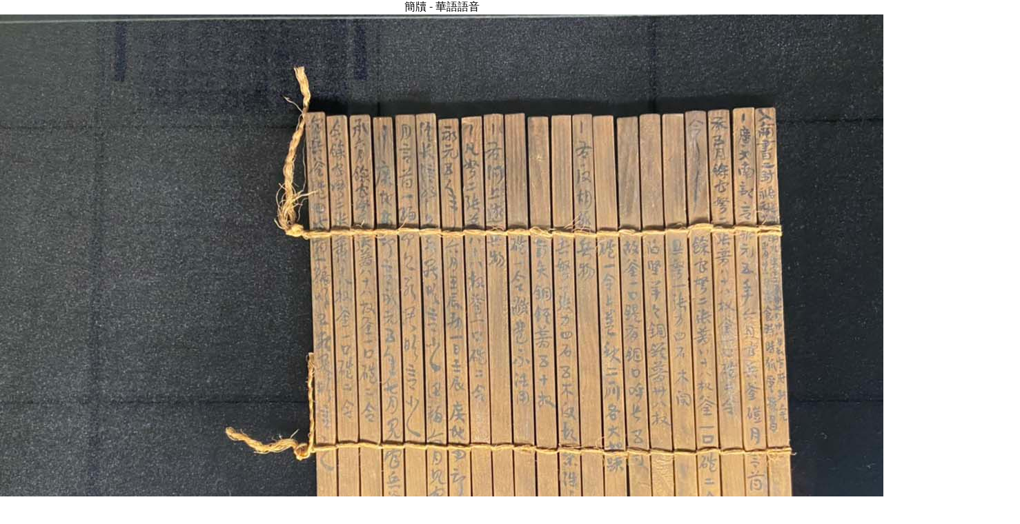

--- FILE ---
content_type: text/html;charset=UTF-8
request_url: https://museum.post.gov.tw/post/Postal_Museum/museum/voice_listen.jsp?v_id=9&v_type=chinese
body_size: 2141
content:










<head id="html_head">
    <meta http-equiv="X-UA-Compatible" content="IE=edge,chrome=1">
    <script>
     if( self == top ){
          document.documentElement.style.display = "block" ;
     }else{
          
     }
</script>
    <meta charset="utf-8">
    <title>郵政博物館</title>
    <link rel="shortcut icon" type="image/png" href="images/favicon.ico" />
    <meta name="viewport" content="width=device-width,initial-scale=1,maximum-scale=1,user-scalable=no">
    <link rel="stylesheet" href="css/normalize.css">
    <link rel="stylesheet" href="css/jquery.bxslider.css">
    <link rel="stylesheet" href="css/owl.carousel.css">
    <link rel="stylesheet" href="css/slidebars.css">
    <link rel="stylesheet" href="css/jquery.fancybox.css">
    <link rel="stylesheet" href="css/jquery-ui.css">
    <link rel="stylesheet" href="css/jquery-ui-theme.css">
    <link rel="stylesheet" href="css/basic.css">
    <link rel="stylesheet" href="css/index.css">
    <link rel="stylesheet" href="css/fotorama.css">
    <link rel="stylesheet" href="css/style.css">
    <link rel="stylesheet" href="css/external_stylesheet.css" />
    <link rel="stylesheet" href="css/gsc.css" />
    <link rel="stylesheet" href="css/responsive-style.css">
    <link rel="stylesheet" href="css/responsive.css">

    <!--[if lt IE 9]>
	<script src="js/html5shiv.js"></script>
	<link rel="stylesheet" href="css/iefix-basic.css">
	<link rel="stylesheet" href="css/iefix-index.css">
	<link rel="stylesheet" href="css/iefix-style.css">
	<![endif]-->

    <script src="js/jquery-3.6.1.min.js"></script>
	<script src="js/jquery-migrate-3.4.0.min.js"></script>
    <script src="js/imgcentering.min.js"></script>
</head>


	<center>
		&#x7c21;&#x7258; - 華語語音
		<br/>
		
		<img src="https://museum.post.gov.tw//post/FileCenter/Postal_Museum/voice/12668496-5C86-4B5D-854A-4A7FE677F55B.jpg" />
		
	</center>
	
	<br/>
	
	<center>
		<audio src="https://museum.post.gov.tw//post/FileCenter/Postal_Museum/voice/3EF0DBBD-958C-4151-969F-FB5AE5BC1E54.mp3" autoplay controls></audio>
	</center>
	



--- FILE ---
content_type: text/css
request_url: https://museum.post.gov.tw/post/Postal_Museum/museum/css/basic.css
body_size: 11315
content:
@charset "UTF-8";

body {
	font-family: "Microsoft JhengHei", "微軟正黑體", Arial, Helvetica, sans-serif;
}

a,
p,
div,
strong,
span,
ul,
li,
label,
em,
h1,
h2,
h3,
h4,
h5,
h6 {
	font-family: "Microsoft JhengHei", "微軟正黑體", Arial, Helvetica, sans-serif;
}

a {
	text-decoration: none;
}

/*a:hover {
	filter: alpha(opacity=75);
	-moz-opacity: 0.75;
	opacity: 0.75;
}*/
/* CLEAR FIX
----------------------------------------------------- */

*:first-child+html .clearfix {
	display: inline-block;
}

/* for IE7 */

.clearfix:after {
	content: " ";
	display: block;
	visibility: hidden;
	clear: both;
	height: 0.1px;
	font-size: 0.1em;
	line-height: 0;
}

* html .clearfix {
	display: inline-block;
}

/* no ie mac \*/

* html .clearfix {
	height: 1%;
}

.clearfix {
	display: block;
	clear: both;
}

/* CLEAR
----------------------------------------------------- */
.clear {
	clear: both !important;
}

.hidden {
	display: none;
}

.textfield {
	border: 1px #ddd solid;
	padding: 5px;
	-webkit-border-radius: 2px;
	-moz-border-radius: 2px;
	border-radius: 2px;
}

.select-date {
	background: url(../images/calender_icon.png) 97% 6px no-repeat;
}

.select {
	border: 1px #ddd solid;
	padding: 4px 5px;
	margin: 0;
	-webkit-border-radius: 2px;
	-moz-border-radius: 2px;
	border-radius: 2px;
}

.ui-widget {
	font-size: 12px;
}

.ul-reset {
	margin: 0;
	padding: 0;
	list-style: none;
}

.wrapper {
	width: 100%;
	float: left;
	position: relative;
	background: url(../images/bg.jpg) center 0;
}

#sb-site {
	background-color: transparent !important;
}

.header {
	width: 100%;
	background: url(../images/header_colorbar.png) center 0 repeat-x #fff;
	float: left;
}

.header-misc {
	width: 100%;
	max-width: 1200px;
	margin: 0 auto;
	font-size: 13px;
}

.header-misc-nav {
	float: left;
	margin: 0;
	width: 100%;
}

.header-misc-nav li {
	float: left;
	margin: 0 10px 0 0;
	padding: 8px 0;
}

.header-misc-nav li a {
	color: #333;
	background: #fff;
	display: block;
	padding: 2px 10px;
	-webkit-border-radius: 4px;
	-moz-border-radius: 4px;
	border-radius: 4px;
}

.header-misc-nav li a:hover {
	filter: alpha(opacity=75);
	-moz-opacity: 0.75;
	opacity: 0.75;
}

.header-inner {
	position: relative;
	width: 100%;
	max-width: 1280px;
	margin: 0 auto;
	/* padding: 10px 0; */
	display: flex;
	align-items: center;
	justify-content: space-between;
}

.header-logo {
	width: 197px;
	display: block;
	float: left;
	margin: 10px 0;
}

.header-logo img {
	display: block;
	width: 100%;
}

.main-nav {
	font-size: 17px;
	width: 82%;
}

.main-nav ul {
	width: 100%;
	display: flex;
}

.main-nav li {
	width: 10%;
	flex: 1;
	padding: 0;
	text-align: center;
}

.main-nav li a {
	display: block;
	color: #333;
}

.main-nav li .nav1:hover {
	color: #ee8787;
}

.main-nav li .nav2:hover {
	color: #da9520;
}

.main-nav li .nav3:hover {
	color: #e4ca39;
}

.main-nav li .nav4:hover {
	color: #a1c448;
}

.main-nav li .nav5:hover {
	color: #849bae;
}

.main-nav li .nav6:hover {
	color: #807ab8;
}

.footer {
	float: left;
	width: 100%;
}

.fat-footer {
	background: url(../images/fat_footer_bg.png);
	width: 100%;
	float: left;
	font-size: 14px;
	padding: 40px 0;
}

.fat-footer a {
	color: #e8e8e8;
}

.fat-footer ul {
	list-style: none;
	margin: 0 auto;
	padding: 0;
	width: 100%;
	max-width: 1280px;
}

.fat-footer ul li {
	float: left;
	width: 9%;
	margin: 0 1.5%;
}

.fat-footer ul li:first-child {
	margin: 0 1% 0 2.3%;
}

.fat-footer ul li .item {
	color: #fff;
	font-size: 16px;
	margin-bottom: 5px;
	display: block;
	float: left;
	border-bottom: 2px #fff solid;
	padding-bottom: 5px;
	width: 100%;
	font-weight: bold;
}

.fat-footer ul li .item:hover {
	color: #ccc;
}

.fat-footer ul li ul {
	float: left;
	width: 100%;
}

.fat-footer ul li ul li {
	float: left;
	width: 100%;
	margin: 2px 0;
}

.fat-footer ul li ul li:first-child {
	margin: 2px 0;
}

.fat-footer ul li ul li a:hover {
	color: #bbb;
}

.fat-footer-wrap {
	width: 100%;
	max-width: 1200px;
	margin: 0 auto;
}

.footer-content {
	float: left;
	width: 100%;
	background: url(../images/footer_bg.png);
	padding: 15px 0;
	line-height: 24px;
}

.footer-wrap {
	width: 96%;
	max-width: 1200px;
	margin: 0 auto;
	font-size: 13px;
	padding: 0 2%;
}

.copyright {
	float: left;
	width: 80%;
}

.footer-info {
	float: left;
	width: 80%;
}

.footer-info span {
	margin-right: 10px;
}

.footer-social {
	float: right;
	width: 160px;
}

.footer-social li {
	float: left;
	width: 27px;
	height: 27px;
	margin-left: 10px;
}

.footer-social li a {
	display: block;
	width: 27px;
	height: 27px;
	text-indent: -9999px;
}

.footer-social li .icon1 {
	background: url(../images/footer_icon1.png) 0 0 no-repeat;
}

.footer-social li .icon2 {
	background: url(../images/footer_icon2.png) 0 0 no-repeat;
}

.footer-social li .icon3 {
	background: url(../images/footer_icon3.png) 0 0 no-repeat;
}

.footer-social li .icon4 {
	background: url(../images/footer_icon4.png) 0 0 no-repeat;
}

.back_top {
	position: fixed;
	bottom: 60px;
	right: 10px;
	z-index: 999;
	width: 40px;
	height: 40px;
	cursor: pointer;
}

.crumb {
	font-size: 12px;
	width: 100%;
	color: #666;
	padding: 8px 0;
	margin: 0 auto;
	float: left;
	border-bottom: 1px #ddd solid;
}

.crumb a {
	color: #666;
	margin-left: 8px;
	padding-left: 11px;
	text-decoration: underline;
	background: url(../images/crumb_arr.png) 0 5px no-repeat;
}

.crumb .home {
	padding-left: 15px;
	text-decoration: underline;
	background: url(../images/crumb_home.png) 0 5px no-repeat;
}

.crumb span {
	margin-left: 8px;
	padding-left: 11px;
	background: url(../images/crumb_arr.png) 0 5px no-repeat;
}

.crumb .current {
	color: #666;
	font-weight: bold;
}

.crumb .crumb-wrap {
	width: 96%;
	margin: 0 auto;
	max-width: 1200px;
	overflow: hidden;
}

.index,
.page {
	width: 100%;
	float: left;
	position: relative;
}

.unit-title {
	background: #f4be5b;
	width: 100%;
	text-align: center;
	color: #fff;
	font-weight: normal;
	font-size: 30px;
	padding: 15px 0;
	float: left;
	margin: 0;
}

.page-wrap {
	width: 96%;
	max-width: 1200px;
	margin: 0 auto;
	padding-top: 45px;
	padding-bottom: 95px;
}

.page-side {
	float: left;
	width: 20%;
	max-width: 220px;
}

.side-nav h1 {
	display: block;
	position: relative;
	color: #fff;
	text-align: center;
	font-size: 24px;
	font-weight: normal;
	margin: 0;
	padding: 20px 0;
}

.about-nav h1 {
	background: #ee8787;
}

.news-nav h1 {
	background: #f4be5b;
}

.exhibition-nav h1 {
	background: #ecd85d;
}

.visit-nav h1 {
	background: #a1c448;
}

.service-nav h1 {
	background: #849bae;
}

.collection-nav h1 {
	background: #807ab8;
}

.side-nav ul {
	background: #fff;
}

.side-nav ul li {
	border-top: 1px #c0bdb3 solid;
}

.side-nav ul li:first-child {
	border-top: none;
}

.side-nav ul li a {
	display: block;
	padding: 14px 10px 14px 1.75em;
	color: #333;
}

.side-nav ul .current a {
	font-weight: bold;
	background: url(../images/arr_left_side_nav.png) 12px 21px no-repeat;
}

.side-nav ul li a:hover {
	color: #999;
}

.sub-side-nav li {
	border-top: 1px #fff solid !important;
	background: #ccc !important;
}

.sub-side-nav li a {
	font-weight: normal !important;
	color: #666 !important;
	background: none !important;
}

.PublishInfo {
	color: #333;
	overflow: hidden;
	font-size: 14px;
}

.PublishInfo ul {
	float: right;
}

.PublishInfo ul li {
	float: left;
	padding: 0 10px;
	border-left: 1px solid #d3d3d3;
	list-style: none;
}

.PublishInfo ul li:first-child {
	border-left: 0px;
}

.PublishInfo ul li .hd {
	font-weight: 700;
	margin-right: 5px;
}

.page-content {
	float: right;
	width: 78%;
}

.page-content-one {
	float: left;
	width: 100%;
}

.pagination {
	text-align: center;
	display: block;
	margin: 30px 0px 30px 0px;
	float: left;
	width: 100%
}

.pagination a {
	padding: 5px 10px;
	color: #333;
	margin: 0 2px;
	border: 1px solid #777;
}

.pagination a:hover {
	color: #ffffff;
	background: #ccc;
}

.pagination a.disable {
	color: #999999;
	border: 1px solid #bbb;
}

.pagination a.disable:hover {
	color: #999999;
	background: transparent;
}

.pagination a.current {
	color: #ffffff;
	background: #999;
}

.page-control {
	text-align: center;
	display: block;
	margin: 25px 0 30px 0;
	padding-top: 6px;
	float: left;
	width: 100%
}

.page-control a {
	color: #333;
}

.page-control .back {
	padding: 9px 25px;
	margin: 0 9px;
	background: #aaa;
	color: #fff;
}

.page-control .prev {
	background: url(../images/arr_prev_small.png) left 0 no-repeat;
	padding-left: 27px;
	width: 200px;
	display: block;
	text-align: left;
	float: left;
	line-height: 25px;
	margin-top: -6px;
}

.page-control .next {
	background: url(../images/arr_next_small.png) right 0 no-repeat;
	padding-right: 27px;
	width: 200px;
	display: block;
	text-align: right;
	float: right;
	line-height: 25px;
	margin-top: -25px;
}

.page-control .back-btn {
	width: 300px;
	margin: 0 auto;
}

.page-control .back-btn a {
	-webkit-border-radius: 2px;
	-moz-border-radius: 2px;
	border-radius: 2px;
}

.sub-unit-title {
	width: 100%;
	border-bottom: 2px solid #aaa;
	overflow: hidden;
	margin-bottom: 30px;
	position: relative;
	padding-bottom: 20px;
}

.sub-unit-title h2 {
	display: block;
	margin: 0;
	padding: 0;
	font-weight: normal;
	font-size: 36px;
	line-height: 36px;
}

.about-title {
	background: #ee8787;
}

.news-title {
	background: #f4be5b;
}

.exhibition-title {
	background: #ecd85d;
}

.visit-title {
	background: #a1c448;
}

.service-title {
	background: #849bae;
}

.collection-title {
	background: #807ab8;
}

.photo-list-section {
	overflow: hidden;
}

.photo-list-section .title {
	margin-top: 10px;
	margin-bottom: 10px;
	width: auto;
}

.photo-list {
	float: left;
	width: 100%;
	background: #000;
}

.photo-list .fotorama__nav--thumbs {
	background: #fff;
}

.btn-section {
	width: 100%;
	float: left;
	text-align: center;
	padding: 20px 0;
}

.btn-section input {
	margin: 0 8px;
	padding: 10px 20px;
	border: none;
	color: #fff;
	background: #aaa;
	-webkit-border-radius: 2px;
	-moz-border-radius: 2px;
	border-radius: 2px;
}

.btn-section input:hover {
	filter: alpha(opacity=75);
	-moz-opacity: 0.75;
	opacity: 0.75;
}

.btn-section .inquire {
	background: #336182;
}

.btn-section .download {
	background: #666;
	padding: 10px 20px;
	display: inline-block;
	*display: inline;
	*zoom: 1;
	color: #fff;
	-webkit-border-radius: 2px;
	-moz-border-radius: 2px;
	border-radius: 2px;
	margin: 0 1%;
}

.form-section {
	width: 100%;
	float: left;
	color: #666;
	font-size: 14px;
}

.form-section .star {
	color: #f20;
	padding-right: 2px;
	font-weight: bold;
	font-size: 16px;
}

.form-table {
	width: 100%;
	font-size: 16px;
	margin: 5px 0;
}

.form-table tr {
	border-bottom: 1px solid #e6e6e6;
}

.form-table tr:first-child {
	border-top: 1px solid #e6e6e6;
}

.form-table th,
.form-table td {
	padding: 18px 12px;
	vertical-align: top;
}

.form-table .item {
	width: 200px;
	text-align: left;
	background: #f6f6f6;
	color: #666;
}

.form-table .note {
	display: block;
	margin-top: 3px;
	font-size: 14px;
	color: #7DA967;
}

/*意見調查表驗證碼*/
.vcode {
	overflow: hidden;
}

.vcode #checkImange,
.vcode_img,
.vcode_ref {
	float: left;
	margin-right: 5px;
}

.vcode_img {
	width: 98px;
}

.vcode_img img {
	width: 100%;
}

.vcode_ref {
	font-size: 15px;
	line-height: 34px;
	height: 34px;
	background: #748ea4;
	color: #fff;
	padding: 0 18px;
}

--- FILE ---
content_type: text/css
request_url: https://museum.post.gov.tw/post/Postal_Museum/museum/css/index.css
body_size: 10834
content:
@charset "UTF-8";
.index-kv {
    width: 100%;
    padding: 0;
    overflow: hidden;
    background: rgba(183,162,128,0.18);
    background: #DED7CD \9;
}

.index-kv img {
    /*height: 499px;*/
}

.index-kv .bx-wrapper {
    position: relative;
    width: 100%!important;
    max-width: 1280px!important;
    margin: 0 auto!important;
    padding: 0;
}
.index-kv .bx-wrapper {
    margin: 0px auto 0 auto!important;
}
/*.index-kv .bx-wrapper .bx-viewport {
    overflow: visible!important;
}*/
.index-kv .bx-wrapper .bx-prev {
    left: 0px;
    background: url(../images/ad_prev.png) no-repeat 0 0;
}

.index-kv .bx-wrapper .bx-next {
    right: 0px;
    background: url(../images/ad_next.png) no-repeat 0 0;
}

.index-kv .bx-wrapper .bx-prev:hover {
    /*background: url(../images/ad_prev.png) no-repeat 12px center #64843f;*/
}

.index-kv .bx-wrapper .bx-next:hover {
    /*background: url(../images/ad_next.png) no-repeat 14px center #64843f;*/
}

.index-kv .bx-wrapper .bx-controls-direction a {
    position: absolute;
    top: 50%;
    margin-top: -26px;
    outline: 0;
    width: 29px;
    height: 39px;
    text-indent: -9999px;
    z-index: 9999;
}

.index-kv .bx-wrapper .bx-pager,
.index-kv .bx-wrapper .bx-controls-auto {
    position: absolute;
    bottom: 15px;
    width: 100%;
}

.index-kv .bx-wrapper .bx-pager.bx-default-pager a {
    background: #fff;
}

.index-kv .bx-wrapper .bx-pager.bx-default-pager a:hover,
.index-kv .bx-wrapper .bx-pager.bx-default-pager a.active {
    background: #054ca4;
}

.index-content {
    width: 100%;
    max-width: 1280px;
    margin: 0 auto;
    position: relative;
}

.index-news {
  background: #f7f6f5;
    width: 100%;
    margin: 30px 0% 30px 0%;
    overflow: hidden;
}

.index-news a {
    color: #333;
    display: block;
}

.index-news .head {
    position: relative;
    float: left;
    width: 175px;
    height: 187px;
    background: url(../images/white_arr.png) 155px 167px no-repeat #bdbdbc;
    text-align: center;
}

.index-news .head h3,
.index-exhibition .head h3 {
    font-size: 30px;
    font-weight: normal;
    color: #333;
    margin-top: 35px;
    width: 100%;
}

.index-news .head .more {
    display: block;
    width: 112px;
    margin: 0 18%;
    padding: 5px 0;
    border: 1px solid #777;
    position: absolute;
    bottom: 15px;
    font-size: 14px;
}

.index-news-list {
    float: left;
    width: 78%;
    padding: 10px 3%;
}

.index-news-list li {
    padding: 17px 10px;
    border-top: 1px solid #ccc;
    overflow: hidden;
}

.index-news-list li .date {
    float: left;
    width: 120px;
}

.index-news-list li .txt {
    /*float: left;
    width: 86%;*/
    display: block;
    overflow: hidden;
    white-space: nowrap; 
    -o-text-overflow: ellipsis; /* for Opera */ 
    text-overflow: ellipsis; /* for IE */ 
}

.index-news-list li:first-child {
    border-top: none;
}

.index-exhibition {
    width: 94%;
    max-width: 1200px;
    padding: 30px 3%;
    overflow: hidden;
    background: url(../images/index_exhibition.png);
}

.index-exhibition .head {
    width: 175px;
    height: 350px;
    float: left;
    background: url(../images/green_arr.png) 155px 331px no-repeat #fff;
    text-align: center;
    position: relative;
}

.index-exhibition .head .review {
    color: #8eab42;
    display: block;
    width: 50%;
    font-size: 20px;
    margin: 0 auto;
    padding: 4px 0 4px 15px;
    background: url(../images/icon_review.png) 0 0 no-repeat;
}

.index-exhibition .head .more {
    display: block;
    width: 112px;
    margin: 0 18%;
    padding: 5px 0;
    border: 1px solid #777;
    position: absolute;
    bottom: 20px;
    color: #333;
    font-size: 14px;
}

.index-exhibition-list {
    float: left;
    width: 70%;
}
.index-exhibition-list-single {
    float: left;
    width: 100%;
}
.index-exhibition .current, 
.index-exhibition .upcoming {
    width: 49%;
    height: 350px;
}

.index-exhibition .current {
    float: left;
}

.index-exhibition .upcoming {
    float: right;
}

.index-exhibition-list .panel {
    float: left;
    width: 195px;
    margin-left: 10px;
}
.index-exhibition-list-single .panel-single {
    float: left;
    width: 97%;
    margin-left: 3%;
}
.index-exhibition-list .linkBlock {
    display: block;
    width: 100%;
    color: #fff;
    float: left;
    position: relative;
}

.current .index-exhibition-list .info,
.upcoming .index-exhibition-list .info {
    float: left;
    width: 90%;
    height: 177px;
    padding: 0 5% 24px 5%;
    position: relative;
}

.current .index-exhibition-list .info-bottom,
.upcoming .index-exhibition-list .info-bottom {
    float: left;
    width: 90%;
    height: 177px;
    padding: 24px 5% 0 5%;
    position: relative;
}

.current .index-exhibition-list .info {
    background: url(../images/panel_bg1.png) no-repeat center top;
}

.current .index-exhibition-list .info-bottom {
    background: url(../images/panel_bg2.png) no-repeat center bottom;
}

.upcoming .index-exhibition-list .info {
    background: url(../images/panel_bg3.png) no-repeat center top;
}

.upcoming .index-exhibition-list .info-bottom {
    background: url(../images/panel_bg4.png) no-repeat center bottom;
}

.index-exhibition-list .info p {
    float: left;
    margin: 0;
    padding: 0;
}

.current .index-exhibition-list .temp-img, .upcoming .index-exhibition-list .temp-img {
    float: left;
    width: 97%;
    height: 350px;
    overflow: hidden;
    margin-left: 3%;
}

.current .index-exhibition-list .temp-img img, .upcoming .index-exhibition-list .temp-img img {
    width: 100%;
    height: 100%;
}

.current .index-exhibition-list .info .title,
.upcoming .index-exhibition-list .info .title {
    font-size: 16px;
    margin-top: 10px;
}

.index-exhibition-list .info .title em {
    font-size: 24px;
    font-style: normal;
    display: block;
    line-height: 26px;
    margin-bottom: 5px;
}

.index-exhibition-list .info .date {
    position: absolute;
    font-size: 13px;
    bottom: 20px;
}

.index-exhibition-list .info-bottom .date {
    position: absolute;
    font-size: 13px;
    bottom: 15px;
}

.index-exhibition-list .info .date em {
    position: relative;
    font-style: normal;
    display: block;
}

.index-exhibition-list .pic {
    display: block;
    width: 100%;
    height: 150px;
    overflow: hidden;
}
.index-exhibition-list-single .pic {
    display: block;
    width: 100%;
    height: 202px;
    overflow: hidden;
}
.current .index-exhibition-list-single .info {
    display: block;
    height: 119px;
    overflow: hidden;
    margin-bottom: 6px;
    padding: 0 5% 24px 5%;
    background: url(../images/panel_bg1.png) no-repeat center bottom;
}
.upcoming .index-exhibition-list-single .info {
    display: block;
    height: 119px;
    overflow: hidden;
    margin-bottom: 6px;
    padding: 0 5% 24px 5%;
    background: url(../images/panel_bg3.png) no-repeat center bottom;
}
.current .index-exhibition-list .date {
}
.index-exhibition-list .pic img {
    display: block;
    width: 100%;
    height: 100%;
}

.index-collection, 
.index-permanent {
    background: #fff;
    width: 94%;
    height: 290px;
    max-width: 1200px;
    margin: 30px 3% 0 3%;
    overflow: hidden;
}

.index-permanent .head, 
.index-collection .head  {
    width: 173px;
    height: 100%;
    float: left;
    text-align: center;
    position: relative;
    background: url(../images/green_arr.png) 155px 271px no-repeat #fff;
}

.index-permanent .head h3,
.index-collection .head h3 {
    font-size: 30px;
    font-weight: normal;
    color: #333;
}

.index-permanent .head .more,
.index-collection .head .more {
    display: block;
    width: 108px;
    color: #666;
    border: 1px solid #999;
    margin: 0 18%;
    padding: 5px 0;
    position: absolute;
    bottom: 20px;
    font-size: 14px;
}

.index-permanent-content .article {
    float: left;
    width: 38%;
    margin: 30px 0 30px 40px;
    padding: 0;
}

.index-permanent-content .article .title {
    float: left;
    display: block;
    padding: 0 0 5px 0;
    margin: 0 0 20px 0;
    width: 100%;
    border-bottom: 1px solid #ccc;
    color: #81af47;
    font-size: 24px;
}

.index-permanent-content .article .pic {
    float: left;
    background: #e7e7e7;
    width: 158px;
    height: 108px;
    padding: 10px;
}

.index-permanent-content .article .intro {
    float: right;
    width: 54%;
}

.index-permanent-content .article .intro p {
    float: left;
    width: 100%;
    height: 130px;
    margin: 0 0 15px 0;
    padding: 0;
    line-height: 25px;
    color: #666;
}

.index-permanent-content .article .detail {
    display: block;
    float: right;
    width: 65px;
    color: #fff;
    font-size: 14px;
    padding: 2px 10px;
    background: url(../images/white_arr2.png) 91% center no-repeat #8eab42;
}

.index-collection-slider-list {
    float: left;
    width: 85%;
    margin-left: 5px;
}

.index-collection-pic {
    float: left;
    width: 50%;
	text-align:center;
	display:flex;
	align-items:center;
	justify-content: center;
	height:215px;
}

.index-collection-pic img {
    /*width: 100%;*/
	
	max-height: 215px;
	display:inline-block;
}

.index-collection-slider .slide a {
    display: block;
}

.index-collection-info {
    float: left;
    width: 46%;
    margin: 0 2%;
}

.index-collection-info .title {
    color: #d46d0f;
    font-size: 24px;
}

.index-collection-info p {
   line-height: 24px;
    color: #666;
}

.index-collection-slider-list .bx-wrapper .bx-prev {
    right: 50px !important;
    left: inherit;
    background: url(../images/arr_prev_small.png) no-repeat 0 0;
}

.index-collection-slider-list .bx-wrapper .bx-next {
    right: 20px;
    background: url(../images/arr_next_small.png) no-repeat 0 0;
}

.index-collection-slider-list .bx-wrapper .bx-controls-direction a {
    position: absolute;
    top: 97% !important;
    margin-top: 0;
    outline: 0;
    width: 21px;
    height: 24px;
    text-indent: -9999px;
    z-index: 9999;
	
}

.fast-link {
    width: 90%;
    max-width: 1200px;
    margin: 30px 5%;
}

.fast-link li {
    float: left;
    width: 16%;
    margin-left: 5px;
    text-align: center;
}

.fast-link li a {
    color: #333;
    display: block;
    width: 100%;
    padding-top: 83px;
    font-size: 18px;
}

.fast-link li .icon1 {
    background: url(../images/fast_link_icon1.png) no-repeat center 0;
}

.fast-link li .icon2 {
    background: url(../images/fast_link_icon2.png) no-repeat center 0;
}

.fast-link li .icon3 {
    background: url(../images/fast_link_icon3.png) no-repeat center 0;
}

.fast-link li .icon4 {
    background: url(../images/fast_link_icon4.png) no-repeat center 0;
}

.fast-link li .icon5 {
    background: url(../images/fast_link_icon5.png) no-repeat center 0;
}

.fast-link li .icon6 {
    background: url(../images/fast_link_icon6.png) no-repeat center 0;
}

--- FILE ---
content_type: text/css
request_url: https://museum.post.gov.tw/post/Postal_Museum/museum/css/style.css
body_size: 50379
content:
@charset "UTF-8";

.page-controls {
        padding: 0 0 20px;
}
.page-controls-inner {
        border-bottom: 1px solid #aaa;
        padding: 12px 0;
        position: relative;
        font-size: 13px;
        overflow: hidden;
}
.page-service-item {
        font-size: 24px;
        line-height: 24px;
        color: #0E5794;
        border-left: 6px solid #0E5794;
        padding-left: 12px;
}
.page-visit-item {
    font-size: 24px;
    line-height: 24px;
    color: #5a7e00;
    border-left: 6px solid #5a7e00;
    padding-left: 12px;
        float: left;
}
.news-list {
        background: #fff;
        padding: 15px 40px 15px 40px;
}
.news-list li {
        border-top: 1px solid #ccc;
}
.news-list li:first-child {
        border-top: none;
}
.news-list li a {
        display: block;
        padding: 20px 0;
}
.news-list li a .Date {
        color: #434343;
        display: block;
        font-size: 13px;
}
.news-list li a h3 {
        color: #434343;
        font-size: 16px;
        margin-bottom: 15px;
        line-height: 150%;
        margin: 0;
}
.news-list li a h3.Topic {
        color: #434343;
        font-size: 25px;
        margin-bottom: 15px;
        line-height: 150%;
        margin: 0;
}
.news-list li a:hover h3.Topic, .news-list li a:hover h3 {
        color: #E0A63A;
}
.news-list li a:hover .Date {
        color: #E0A63A;
}
.news-list li a p {
        color: #777;
        margin: 15px 0 0 0;
        line-height: 26px;
}
.news-list li a:hover p {
        color: #444;
}
.video-list {
        width: 100%;
        margin: 0 auto;
        padding: 0;
        overflow: hidden;
}
.video-list li {
        width: 45%;
        display: inline-block;
        margin: 0 1% 30px 3%;
        background: #fff;
        position: relative;
    vertical-align: top;
}
.video-list li img {
        width: 100%;
}
.video-list-info {
        width: 94%;
        padding: 2% 3%;
        float: left;
}
.video-list .title {
        float: left;
        width: 100%;
        display: block;
        font-weight: bold;
        line-height: 20px;
        height: 40px;
        color: #50ac2c;
        overflow: hidden;
}
.video-list .txt {
        font-size: 14px;
        float: left;
        width: 100%;
        line-height: 20px;
        color: #333;
}
.video-list a:hover .title {
        color: #96ca82;
}
.video-list a:hover .txt {
        color: #999;
}
.video-list a:hover .video-list-block .title {
        color: #96ca82;
}
.video-list a:hover .video-list-block .txt {
        color: #999;
}
.video-list-block {
        float: left;
        background: #fff;
        width: 85%;
        float: left;
        margin: 0 5% 1px 5%;
        padding: 30px;
}
.video-list-block .pic {
        float: left;
        margin-right: 2%;
        width: 269px;
}
.video-list-block .title {
        float: left;
        width: 70%;
        color: #ff945c;
        font-size: 26px;
        line-height: 30px;
        margin: 5px 0 20px 0;
}
.video-list-block .txt {
        float: left;
        width: 72%;
        color: #555;
        font-size: 16px;
        margin-bottom: 20px;
        line-height: 24px;
}
.video-list-block .info {
        float: left;
        width: 72%;
        color: #999;
        font-size: 13px;
        padding-top: 10px;
        border-top: 1px dashed #ddd;
        text-align: right;
}
.video-detail {
        background: #fff;
        width: 80%;
        float: left;
        margin: 40px 5% 40px 5%;
        padding: 30px 5%;
}
.video-detail .title {
        font-size: 36px;
        float: left;
        width: 100%;
        padding: 10px 0 30px 0;
        border-bottom: 1px solid #ddd;
}
.video-detail .txt {
        float: left;
        width: 100%;
        padding: 30px 0;
        line-height: 24px;
        font-size: 16px;
        color: #333;
}
.video-player {
        width: 600px;
        margin: 0 auto;
}
.film-wrap {
        width: 100%;
        max-width: 600px;
        text-align: center;
        margin: 20px auto;
}
.film-wrap .title {
        font-size: 16;
        color: #333;
        margin: 0;
        padding: 0;
}
.film-wrap .oldVideo {
        display: none;
}
.ie9 .film-wrap .newVideo {
        display: none !important;
}
.ie9 .film-wrap .oldVideo {
        display: block !important;
}
.video-details {
        font-size: 14px;
}
.video-description, .video-date {
        margin: 2px 0;
}
.video-date {
        text-align: right;
        color: #aaa;
}
.video-description {
        border: 1px solid #ccc;
        padding: 10px;
        margin-top: 10px;
}
.video-description p {
        margin: 0;
        padding: 0;
}
.lecture_list {
        padding: 0;
        float: left;
        width: 100%;
        float: left;
        list-style: none;
        margin-top: 0px;
}
.lecture_list li {
        width: 100%;
        background: #ffffff;
        margin-bottom: 38px;
        float: left;
    padding: 15px 0;
}
.lecture_list li .textWrap {
        width: 67%;
        float: left;
        margin: 2% 2% 0% 2%;
}
.lecture_list li h3 {
        font-size: 21px;
        color: #9f5f2b;
        line-height: 1.2em;
        margin-bottom: 8px;
        font-weight: normal;
        float: left;
        width: 100%;
        margin-top: 0px;
}
.lecture_list li p {
        font-size: 15px;
        color: #464646;
        float: left;
        margin-top: 0px;
        line-height: 25px;
        width: 100%;
}
.part_list {
        padding: 0;
        float: left;
        width: 100%;
        float: left;
        list-style: none;
        margin-top: 0px;
}
.part_list li {
        width: 100%;
        background: #ffffff;
        margin-bottom: 38px;
        float: left;
}
.part_list li .textWrap {
        width: 69%;
        float: left;
        margin: 2%;
}
.textWrap {
        float: left;
        width: 100%;
}
.txt-section {
        float: left;
        width: 100%;
        margin-bottom: 30px;
}
.txt-section .Topic_Style01 {
        float: left;
        width: 99%;
        margin: 5px 0;
}

/*.txt-section p {
        margin: 10px 0 0 0;
        line-height:32px;
    float: left;
    width: 100%;    
}
.txt-section .img-left {
    float: left;
    margin: 0 25px 0 0;
}
.txt-section .img-right {
    float: right;
    margin: 0 0 0 25px;
}*/
.txt-section .article {
        float: left;
        margin: 0 !important;
        padding: 0 !important;
        width: 100% !important;
    line-height: 28px;
    color: #666;
}
.txt-section .article p {
        margin: 0 0 20px 0px;
        line-height: 32px;
        color: #666;
    width: 65%;
    word-wrap: break-word;
    word-break: break-all;
}
.txt-section .article .FloatLeftImg {
        float: left;
        margin: 0px 25px 0px 0px;
        width: 238px;
}
.txt-section .article .FloatRightImg {
        float: right;
        margin: 0px 0px 0px 25px;
        width: 238px;
}
.txt-section .article .FloatLeftImg .IMG, .txt-section .article .FloatRightImg .IMG {
        border: 1px solid #dcdcdc;
        background: #ffffff;
        padding: 2px;
        width: 232px;
        display: block;
}
.txt-section .article .FloatLeftImg .Description, .txt-section .article .FloatRightImg .Description {
        background: #e5e5e5;
        padding: 5px 10px;
        font-size: 0.8em;
}
.txt-section .article .FloatLeftImg .Description .EnlargeIcon, .txt-section .article .FloatRightImg .Description .EnlargeIcon {
        padding: 0 25px 0 0;
        background: url(../images/enlarge_icon_001.png) no-repeat right 2px;
        display: block;
        color: #626262;
}
.txt-section .article .FloatLeftImg .Description .EnlargeIcon, .txt-section .article .FloatRightImg .Description .EnlargeIcon:hover {
        color: #038c00;
}
.RelatedContainer {
        margin: 45px 0px;
}
.RelatedContainer .Header {
        padding: 3px 10px;
        background: #038c00;
        color: #ffffff;
        font-weight: 700;
        display: inline-block;
        margin: 0px 0px 5px 0px;
}
.RelatedContainer .ListContainer li {
        display: block; /*width: 680px;*/

        /*border-bottom: 1px dotted #038c00;*/
}
.RelatedContainer .ListContainer li .Inner dl {
        padding: 5px 25px 5px 25px;
        margin: 0px;
        background: url(../images/Download_Icon.jpg) no-repeat 5px 10px;
        position: relative;
        zoom: 1;
        border-bottom: 1px dotted #038c00;
}
.RelatedContainer .ListContainer li .Inner dl .Topic {
        margin: 0;
        padding: 0;
        width: 95%;
}
.RelatedContainer .ListContainer li .Inner dl .Topic a {
        color: #434343;
        line-height: 160%;   /*padding: 0px 30px 0px 3px;*/
}
.RelatedContainer .ListContainer li .Inner dl .Topic a:hover {
        color: #038c00;
}
.RelatedContainer .ListContainer .FileType {
        position: absolute;
        right: 0px;
        top: 7px;
}
.NewsImageContainer {
        margin: 30px auto;
        text-align: center;
        width: 680px;
        position: relative;
}
.NewsImageContainer .Single {
        width: 216px;
        margin: 0px 5px 0px 0px;
        display: inline-block;
        vertical-align: top;
        display: inline-block;
}
.NewsImageContainer .Single .IMG {
        background: #f2f2f2;
        width: 216px;
        display: block;
}
.NewsImageContainer .Single .IMG td {
        width: 216px;
        height: 216px;
        text-align: center;
}
.NewsImageContainer .Single .IMG td a {
        width: 216px;
        display: block;
}
.NewsImageContainer .Single .IMG td img {
        width: auto;
        height: auto;
        max-height: 216px;
        max-width: 216px;
}
.NewsImageContainer .Single .Description {
        background: #e5e5e5;
        padding: 5px 10px;
        font-size: 0.8em;
        text-align: left;
}
.NewsImageContainer .Single .Description .EnlargeIcon {
        padding: 0 25px 0 0;
        background: url(../images/enlarge_icon_001.png) no-repeat right 2px;
        display: block;
        color: #626262;
}
.NewsImageContainer .Single .Description .EnlargeIcon:hover {
        color: #038c00;
}
.part_list li h3 {
        font-size: 21px;
        color: #9f5f2b;
        line-height: 1.2em;
        margin-bottom: 8px;
        font-weight: normal;
        float: left;
        width: 100%;
        margin-top: 0px;
}
.part_list li p {
        font-size: 15px;
        color: #464646;
        float: left;
        margin-top: 0px;
        line-height: 25px;
        width: 100%;
}
.showInfo {
        font-size: 15px;
        line-height: 18px;
        margin-bottom: 0;
        float: left;
        color: #01889d;
}
.exbition_pic {
        float: left;
        height: 160px;
        width: 250px;
        overflow: hidden;
}
.exbition_pic img {
        width: 100%;
}
.exhibition_info {
        float: left;
        width: 100%;
        font-size: 15px;
        color: #9f5f2b;
        line-height: 1.2em;
        margin-bottom: 8px;
        font-weight: normal;
}
.exhibition_info_page {
float: left;
    width: 75%;
    font-size: 18px;
    color: #9f5f2b;
    line-height: 1.2em;
    margin-bottom: 10px;
    font-weight: normal;
    border-bottom-style: solid;
    border-bottom-color: #dbdbdb;
    border-bottom-width: 1px;
    padding-bottom: 17px;
}
.ex_date {
        float: left;
        width: 37%;
        margin-bottom: 5px;
        margin-right: 1%
}
.ex_place {
        float: left;
        width: 62%;
        margin-bottom: 5px;
}
.ex_date_page {
        float: left;
        width: 100%;
    margin-bottom: 10px;
}
.ex_place_page {
        float: left;
        width: 100%;
}
.exhibition_intro {
        background-color: #FFF;
        float: left;
        width: 90%;
        padding: 30px 5%;
        margin-bottom: 32px;
}
.exhibition_intro .textWrap p {
        width: 100%;
        float: left;
    line-height: 28px;
        margin: 2% 0 0 0;
    color: #666;
}
.exhibition_intro .arti_title {
        margin: 0 0 15px 0;
}
.ex_banner {
        float: left;
    width: 23%;
    margin: 0 2% 0 0;
}
.ex_banner img {
    width: 190px;
    overflow: hidden;
}

.ex_banner_single {
        float: left;
    width: 100%;
    margin: 0 2% 0 0;
        text-align: center;
}
.ex_banner_single img {
    width: 100%;
}

.info_disc3 {
        float: left;
        height: auto;
        width: 100%;
        list-style-image: none;
        list-style-type: none;
        line-height: 30px;
        margin-top: 0px;
        padding-left: 0%;
}
.info_disc3 li .item, .info_disc3 li .txt, .info_disc3 li .note {
        float: left;
        display: block;
}
.info_disc3 li .item {
        width: 3%;
}
.info_disc3 li .txt {
        width: 96%;
        margin-bottom: 3px;
}
.info_disc3 li .item, .info_disc3 li .txt, .info_disc3 li .note {
        float: left;
        display: block;
}
.ex_search {
        background-color: #FFF;
        padding: 2%;
        float: left;
        width: 96%;
        margin-bottom: 20px;
}
.ex_search ul {
        float: left;
        width: 100%;
        list-style: none;
        padding-left: 0px;
        margin-top: 0px;
        margin-bottom: 0px;
}
.ex_search li {
        float: left;
        width: 100%;
}
.ex_search h6 {
        width: 7%;
        font-size: 16px;
        color: #333333;
        float: left;
        margin-top: 0px;
        margin-bottom: 0px;
        font-style: normal;
}
.text {
        border-color: #d5d5d5;
        border-style: solid;
        border-width: 1px;
        color: #333333;
        font-size: 14px;
        font-weight: normal;
        outline: 0 none;
        padding: 0px 11px;
        height: 26px;
        width: 250px;
        margin-right: 17px;
}
.calendar_date {
        border-color: #d5d5d5;
        border-style: solid;
        border-width: 1px;
        color: #333333;
        font-size: 14px;
        font-weight: normal;
        outline: 0 none;
        padding: 0px 11px;
        height: 26px;
        width: 105px;
        float: left;
}
.ex_dash {
        float: left;
        margin: 0 10px 0 10px;
}
.btn-gray {
        background: #333333;    /* border: 1px solid #dddddd; */
        color: #ffffff;
        float: left;
        width: 5%;
        text-align: center;
        margin-left: 12px;
        font-size: 14px;
        padding: 0.5%;
}
.ex_activity {
        float: left;
        list-style: none;
        padding-left: 0px;
        margin-top: 0px;
}
.ex_activity li {
        float: left;
}
.ex_activity-list {
        width: 100%;
        margin: 0 auto;
        padding: 0;
        overflow: hidden;
}
.ex_activity li {
        width: 22%;
        float: left;
        margin: 0 1.5% 30px 1.5%;
        background: #fff;
        position: relative;
}
.ex_activity li img {
        width: 100%;
}
.ex_activity .title {
        float: left;
        width: 100%;
        font-weight: normal;
        line-height: 23px;
        overflow: hidden;
        font-size: 16px;
        color: #9f5f2b;
        margin-bottom: 6px;
}
.ex_activity .title_date {
        float: left;
        width: 100%;
        font-weight: normal;
        line-height: 20px;
        overflow: hidden;
        font-size: 14px;
        color: #333333;
        margin-bottom: 6px;
}
.ex_activity .txt {
        font-size: 14px;
        float: left;
        width: 100%;
        line-height: 20px;
        color: #333;
}
.activity-list-info {
        width: 94%;
        padding: 2% 3%;
        float: left;
        height: 74px;
}
.article {
        margin-bottom: 45px;
        float: left;
        width: 95%;
        background: #ffffff;
        padding: 2.5%;
}
.article-1 {
        word-break: normal;
        float: left;
        width: 100%;
}
.article-1 strong {
        line-height: 190%;
        display: block;/* margin-bottom: 10px; */
}
.Topic_Style01 {
        color: #339966;
        font-weight: 600;
        background: url(../images/Topic_Style01.jpg) no-repeat left center;
        padding-left: 18px;
        font-size: 17px;
        margin-bottom: 5px;       /* display: block; */
        float: left;
        width: 100%;
}
.article-1 dl {
        margin-top: 8px;
        float: left;
        margin-bottom: 0px;
}
.article-1 dl dd {
        padding-left: 20px;
        margin-left: 20px;
        margin-bottom: 8px;
        background: url(../images/ListIcon_002.jpg) no-repeat 3px 7px;
        float: left;
}
.article-1 dl dd dd {
        padding-left: 20px;
        margin-left: 0px;
        margin-bottom: 8px;
        background: url(../images/ListIcon_003.jpg) no-repeat 3px 10px;
        float: left;
        line-height: 28px;
        width: 100%;
}
.arti_title {
        font-size: 30px;
        font-weight: 700;
        margin-bottom: 15px;
        color: #434343;
        line-height: 180%;
        float: left;
        width: 100%;
}
.article_essay-1 {
        float: left;
        width: 100%;   /* margin-top: 8px; */
        line-height: 30px;    /* padding-left: 4.5%; */
        font-weight: normal;/* padding-left: 2%; */
}
.article_essay-2 {
        float: left;
        width: 100%;
        margin-top: 8px;
        line-height: 30px;/* padding-left: 4.5%; */
}
.article_essay-3 {
        float: left;
        width: 100%;
        line-height: 30px;
}
.article_essay-4 {
        float: left;
        width: 100%;
        line-height: 30px;/* padding-left: 6%; */
}
.article_essay-5 {
        float: left;
        width: 100%;
        line-height: 30px;
}
.Topic_Style02 {
        color: #339966;
        font-weight: 600;
        font-size: 17px;
        margin-bottom: 5px;       /* display: block; */
        float: left;
        width: 100%;
}
.article-2 {
        float: left;
        height: auto;
        width: 100%;
        list-style-image: none;
        list-style-type: none;
        line-height: 30px;
        margin-top: 0px;
        padding-left: 0%;
}
.article-2 li .item, .article-2 li .txt, .article-2 li .note {
        float: left;
        display: block;
}
.article-2 li .item {
        width: 6%;
}
.article-2 li .txt {
        width: 93%;
        margin-bottom: 3px;
}
.article-2 li .item, .article-2 li .txt, .article-2 li .note {
        float: left;
        display: block;
}
.article-2_item {
        float: left;
        width: 95%;
        list-style-image: none;
        list-style-type: none;
        line-height: 30px;
        margin-top: 0px;
        padding-left: 6%;
}
.article-2_item li .item, .article-2_item li .txt, .article-2_item li .note {
        float: left;
        display: block;
}
.article-2_item li .item {
        width: 2%;
}
.article-2_item li .txt {
        width: 97%;
        margin-bottom: 3px;
}
.article-2_item li .item, .article-2_item li .txt, .article-2_item li .note {
        float: left;
        display: block;
}
.scrollToNav {
        list-style: none;
        margin-bottom: 15px;
        padding-left: 0px;
        float: left;
        width: 100%;
}
.scrollToNav li {
        margin: 0 7px 15px 0;
        list-style: none;
        float: left;
}
.scrollToNav a {
        background: #ededed;
        color: #666;
        display: block;
        padding: 5px 21px;
        text-decoration: none;
}
.about_page {
            margin-bottom: 45px;
    float: left;
    width: 95%;
    background: #ffffff;
    padding: 2.5%;
}
.about_page_content {
        float: left;
        width: 100%;
}
.about_title {
            color: #333333;
    font-size: 26px;
    font-weight: 700;
    padding: 0px 0px 10px 0px;
    /* background: url(../images/about_title_line.png) no-repeat left top; */
    line-height: 160%;
}
.about_page_content p {
        line-height: 180%;
        margin: 0 0 13px 0;
}
.page-wrapper, .rent-wrapper, .download-wrapper, .visit-wrapper, .collection-wrapper {
        width: 100%;
        float: left;
}
.rent-section {
        width: 100%;
        margin-right: 1px;
        float: left;
        position: relative;
        color: #333;
        line-height: 22px;
}
.visit-section {
        width: 100%;
        margin-right: 1px;
        float: left;
        position: relative;
        color: #333;
        line-height: 22px;
}
.rent-tab {
        float: left;
        display: block;
        width: 120px;
        padding: 13px 0;
        text-align: center;
        background: #ccc;
        color: #666;
}
.rent-tab-current {
        background: #fff;
        color: #333;
}
.page-inner, .rent-content, .download-content, .visiter_info {
        background-color: #FFF;
        float: left;
        width: 94%;
        padding: 25px 3%;
        margin-bottom: 32px;
}
.rent-section .description ul, .rent-section .description ul li {
        width: 100%;
        float: left;
}
.rent-section .description ul li {
        margin: 20px 0;
}
.rent-section .description ul li .item {
        width: 100%;
        float: left;
        display: block;
        margin-bottom: 15px;
        color: #2E699C;
        font-size: 18px;
        font-weight: normal;
}
.rent-section .description ul li ul li {
        width: 25%;
        margin: 5px 0 5px 0;
}
.rent-section .description ul li ul li .checkbox {
        margin-right: 5px;
        border: 1px #ccc solid;
}
.rent-content .arti_title {
        margin: 0;
}
.rent-content .floor-select {
        float: left;
        margin: 10px 0;
        width: 100%;
}
.rent-content .floor-select li {
        float: left;
        width: 24%;
        margin: 0 1% 10px 0;
}
.rent-content .floor-select li a {
        background: url(../images/floor_select_bg.png);
        display: block;
        text-align: center;
        padding: 12px 10px;
        color: #333;
        font-size: 15px;
        font-weight: bold;
        -webkit-border-radius: 2px;
        -moz-border-radius: 2px;
        border-radius: 2px;
}
.rent-content .floor-select li a:hover {
        color: #0E5794;
}
.txt-section-photo-list {
        margin-bottom: 20px;
}
.floor-content {
        float: left;
}
.floor_plan {
    text-align: center;
    width: 95%;
}
.floor_plan img {
    width: 100%;
}
.planeTable {
        width: 100%;
        margin: 10px 0 20px 0;
}
.planeTable th, .planeTable td {
        padding: 13px 20px;
        border: solid 1px #e3e3e3;
        line-height: 25px;
        vertical-align: middle;
        word-break: break-all;
}
.planeTable th {
        background-color: #efefef;
        font-weight: bold;
}
.planeTable.smallText th, .planeTable.smallText td {
        padding: 8px 12px;
        font-size: 75%;
}
.planeTable ol li {
            margin: 8px 0;
    line-height: 27px;
}
.planeTable a {
        color: #333;
        text-decoration: underline;
}
.visitTable {
        width: 100%;
        margin: 10px 0 20px 0;
}
.visitTable th, .visitTable td {
        padding: 13px 20px;
        border: solid 1px #e3e3e3;
            line-height: 28px;
        vertical-align: middle;
        word-break: break-all;
        text-align: center;
}
.visitTable th {
        background-color: #efefef;
        font-weight: bold;
}
.visitTable th.col1 {
        width: 50px;
    text-align: center;
}
.visitTable th.col2 {
        width: 100px;
    text-align: center;
}
/*.visitTable th:last-child {
    text-align: left;
}*/
.visitTable.smallText th, .visitTable.smallText td {
        padding: 8px 12px;
        font-size: 75%;
}
.visitTable td:last-child {
    text-align: left;
}
.visitTable ol li {
        margin: 10px 0;
}
.visitTable a {
        color: #333;
        text-decoration: underline;
}
.download-table a {
        color: #198fd0;
}
.download-table td {
        text-align: center;
}
.download-table .file-name {
        text-align: left;
}
.download-table .file-type {
        width: 70px;
}
.download-table .file-size {
        width: 70px;
}
.download-table .file-date {
        width: 95px;
}
.reservation {
    float: left;
    width: 100%;
}
.reservation-fax {
    margin: 40px 0;
    padding: 10px 0 20px 0;
    border-top: 1px solid #ddd;
    border-bottom: 1px solid #ddd;
        line-height: 25px;
}
.reservation a, .reservation-fax a {
    color: #0E5794;
    text-decoration: underline;
}
.consent {
    line-height: 26px;
    color: #333;
    margin-bottom: 25px;
    /*float: left;*/
}
.consent .title {
            margin: 0;
    padding: 10px 2.5%;
    text-align: center;
    background: #eee;
}
.consent .content {
        height: 180px;
        overflow-y: auto;
        border: 1px solid #eee;
        padding: 20px 45px;
        font-size: 14px;
}
.consent ul {
        margin: 0;
        padding-left: 23px;
}
.consent ul li {
        margin: 7px 0;
        padding: 0;
        width: 100%;
}
.contact-form-section {
    margin-top: 20px;
}
.form-table .apply-select-date {
    margin-bottom: 10px;
}
.form-table .reserve-time li {
   display: inline;
    margin-right: 10px;
}
.form-table .reserve-location li {
   display: inline;
    margin-right: 10px;
}
.form-table .reserve-location li input[type="checkbox"] {
    margin-right: 5px;
}
.form-table .reserve-organization {
    margin-top: -10px;
}
.form-table .reserve-organization li {
    margin-top: 10px;
    float: left;
    width: 100%;
}
.form-table .reserve-organization li label {
    width: 75px;
    float: left;
    margin-top: 5px;
}
.form-table .reserve-organization li label.long {
    width: 135px;
}
.form-table .reserve-organization li input.org {
    width: 431px;
}
.form-table .reserve-organization .short {
    width: 50%;
}
.form-table .reserve-organization li input.address {
    width: 491px;
    margin-top: 5px;
    margin-left: 83px;
}
.form-table .reserve-people {
    margin-top: -10px;
}
.form-table .reserve-people li {
    margin-top: 10px;
}
.form-table .reserve-people .textfield {
    width: 60px;
}
.form-table .reserve-event {
    margin-top: 10px;
}
.form-table .reserve-event-txt {
    line-height: 24px;
    margin: 0;
}
.form-table .reserve-event-txt a {
    color: #0E5794;
    text-decoration: underline;
}
.form-table .reserve-navigation {
    margin-bottom: 5px;
}
.form-table .reserve-navigation li {
    margin-right: 10px;
    display: inline;
}
.form-table .security-code {
    width: 80px;
}
.form-table .security-code-refresh {
    margin-left: 10px;
    font-size: 14px;
    color: #0E5794;
}
.form-table .reserve-message {
       width: 95%;
    min-height: 170px;
}
.remark {
    font-size: 14px;
    float: left;
    width: 94%;
    color: #666;
    background: #f5f5f5;
    padding: 20px 3%;
    -webkit-border-radius: 8px;
    -moz-border-radius: 8px;
    border-radius: 8px;
}
.remark a {
    color: #666;
    text-decoration: underline;
}
.remark .title {
    margin: 0 0 5px 0;
    padding: 0;
}
.remark ul li {
    margin: 5px 0;
}
.remark strong {
    font-weight: normal;
}
.remark .remark-ct {
    margin: 5px 0;
}
.rental-highlights {
    margin: 0;
    padding: 0;
    float: left;
    width: 100%;
    line-height: 30px;
}
.rental-highlights ul li {
    margin: 5px 0!important;
    padding: 0;
}
.application_title {
    margin: 0 0 15px 0;
}
.online-application {
    width: 100%;
    float: left;
}
.online-application-form .textfield {
    width: 70%;
}
.online-application-form .address {
    margin-top: 5px;
}
.online-application-form th, .online-application-form td {
    padding: 18px 12px;
    vertical-align: middle;
}
.online-application-form .select-date {
    width: 150px;
}
.online-application-form .select-time {
    margin-top: -10px;
}
.online-application-form .select-time li {
    margin-top: 10px;
}
.online-application-form .security-code {
    width: 80px;
}
.feedback-form {
    width: 100%;
    float: left;
}
.feedback-form .intro {
    margin: 0;
    padding: 0;
    line-height: 30px;
    width: 100%;
    float: left;
}
.feedback-list {
    color: #333;
    width: 100%;
    float: left; 
    margin: 10px 0;
}
.feedback-question {
    display: block;
    background: #EDECE8;
    padding: 15px;
    margin: 10px 0;
        -webkit-border-radius: 5px;
        -moz-border-radius: 5px;
        border-radius: 5px;    
}
.feedback-option li {
    display: inline;
    margin: 0 14px;
}
.result-table .location {
    width: 30%;
}
.result-table .time {
    width: 50%;
}
.alert-msg {
    padding: 40px;
    color: #333;
    border: 5px solid #ff9494;
    background: #ffe4e4;
    line-height: 30px;
}
.visit_table_item {
        float: left;
        width: 95%;
        list-style-image: none;
        list-style-type: none;
        line-height: 30px;
        margin-top: 0px;
        padding-left: 6%;
            padding-left: 0%;
    margin-bottom: 0px;
}
.visit_table_item li .item, .visit_table_item li .txt, .visit_table_item li .note {
        float: left;
        display: block;
}
.visit_table_item li .item {
            width: 27px;
}
.visit_table_item li .txt {
        width: 91%;
}
.visit_table_item li {
        width: 100%;
}
.visit_table_item li .item, .visit_table_item li .txt, .visit_table_item li .note {
        float: left;
        display: block;
        line-height: 28px;
}
.visit_tab_remark {
    padding-left: 20px;
    margin-bottom: 8px;
    background: url(../images/ListIcon_002.jpg) no-repeat 3px 7px;
    float: left;
    width: 96%;
}
.audiotour  {
    line-height: 26px;
    color: #333;
    margin-bottom: 10px;
    float: left;
    width: 100%;
}
.audiotour .title {
        margin: 0;
        padding: 10px 0;
        text-align: center;
}
.audiotour .word {
    padding: 20px 35px;
    font-size: 16px;
}
.audiotour_word {
        float: left;
        height: auto;
        width: 100%;
        list-style-image: none;
        list-style-type: none;
        line-height: 30px;
        margin-top: 0px;
        padding-left: 0%;
}
.audiotour_word .item, .audiotour_word li .txt, .audiotour_word li .note {
        float: left;
        display: block;
}
/*-語音導覽機-*/
.forword {
    float: left;
    width: 100%;
    margin: 0 0 5px 0;
}
.audiotour_word li .item {
        width: 33px;
}
.audiotour_word li .txt {
            width: 93%;
    margin-bottom: 3px;
}
.audiotour_word li .item, .audiotour_word li .txt, .audiotour_word li .note {
        float: left;
        display: block;
}
.audiotour_table {
        width: 100%;
    margin: 20px 0 20px 0;
    float: left;
}
.audiotour_table th, .audiotour_table td {
        padding: 13px 20px;
        border: solid 1px #e3e3e3;
        line-height: 25px;
        vertical-align: middle;
}
.audiotour_table th {
        background-color: #efefef;
        font-weight: bold;
}
.audiotour_table.smallText th, .audiotour_table.smallText td {
        padding: 8px 12px;
        font-size: 75%;
}
.audiotour_table ol li {
        margin: 10px 0;
}
.audiotour_table a {
        color: #333;
        text-decoration: underline;
}
.table_gray {
        background-color: #efefef;
}
.table_title {
        float: left;
        width: 100%;
}
.table_subtitle {
        float: left;
        width: 100%;
            margin-bottom: 2px;
    margin-top: 3px;
}
.audiotour_intro {
        float: left;
        width: 100%;
}
.audiotour_intro p {
    margin-top: 0px;
    margin-bottom: 5px;
}
.audio_stamp {
        float: left;
        height: auto;
        width: 100%;
        list-style-image: none;
        list-style-type: none;
        line-height: 30px;
        margin-top: 0px;
        padding-left: 0%;
}
.audio_stamp li .item, .audio_stamp li .txt, .audio_stamp li .note {
        float: left;
        display: block;
}
.audio_stamp li .item {
        width: 11%;
}
.audio_stamp li .txt {
        width: 88%;
        margin-bottom: 3px;
}
.audio_stamp li .item, .audio_stamp li .txt, .audio_stamp li .note {
        float: left;
        display: block;
}
.finish_msg {
    width: 80%;
    font-size: 16px;
    margin: 40px auto 40px auto;
    line-height: 36px;
    text-align: center;
}
.finish_msg .head_msg {
    background: url(../images/ok_icon.png) center 0 no-repeat;
    padding-top: 140px;
    margin-bottom: 40px;
    font-size: 36px;
    font-weight: normal;
    display: block;
    line-height: 44px;
}
.finish_msg a {
    color: #336182;
}
.fail_msg {
    width: 80%;
    font-size: 16px;
    margin: 40px auto 40px auto;
    line-height: 36px;
    text-align: center;
}
.fail_msg .head_msg {
    background: url(../images/fail_icon.png) center 0 no-repeat;
    padding-top: 140px;
    margin-bottom: 40px;
    font-size: 36px;
    font-weight: normal;
    display: block;
    line-height: 44px;
    color: #f25252;
}
.fail_msg a {
    color: #336182;
}
.error_msg {
    display: block;
    color:#f30;
    font-size: 16px;
    float: left;
    width: 50%;
    font-weight: normal;
    margin: 0 auto 15px auto;
    text-align: left;
}
.otherlinks li {
    margin: 15px 0;
    padding: 15px 30px;
    background: #f5f5f5;
    -webkit-border-radius: 5px;
        -moz-border-radius: 5px;
        border-radius: 5px;
}
.otherlinks li strong {
    display: block;
    margin: 5px 0;
}
.otherlinks li a {
    color: #336182;
}
.tour_infomation {
        width: 100%;
    line-height: 27px;
}
.CompanyInfo_8 {
    width: 98%;
    list-style: none;
    float: left;
    padding: 0 1%;
}
.CompanyInfo_8 li {
        list-style: none;
    float: left;
    width: 100%;
}
.CompanyInfo_8 .Info_1 {
   background: url(../images/museum1.png);
    float: left;
    width: 100%;
    background-repeat: no-repeat;
    background-position: 30px 13px;
    padding-top: 10px;
    padding-bottom: 10px;
}
.CompanyInfo_8 .Info_2 {
   background: url(../images/museum2.png);
    float: left;
    width: 100%;
    background-repeat: no-repeat;
    background-position: 19px 23px;
    padding-top: 10px;
    padding-bottom: 10px;
}
.CompanyInfo_8 .Info_3 {
   background: url(../images/museum3.png);
    float: left;
    width: 100%;
    background-repeat: no-repeat;
    background-position: 19px 87px;
    padding-top: 10px;
    padding-bottom: 10px;
}
.CompanyInfo_8 .Info_4 {
   background: url(../images/museum4.png);
    float: left;
    width: 100%;
    background-repeat: no-repeat;
    background-position: 19px 79px;
    padding-top: 10px;
    padding-bottom: 10px;
}
.CompanyInfo_8 .textContain {
        float: right;
    width: 80%;
}
.CompanyInfo_8 h4 {
        color: #000000;
    font-size: 1.15em;
    line-height: 190%;
    margin-top: 0px;
    margin-bottom: 0px;
}
.CompanyInfo_8 p {
    line-height: 180%;
    margin: 0 0 8px 0;
}
.CompanyInfo_8 .textContain {
        border-left: 1px solid #cac8c8;
    padding: 0px 0px 0px 4%;
}
.CompanyInfo_8 ul {
    list-style-type: none !important;
    padding-left: 0px !important;
}

.pm_work {
        float: left;
        height: auto;
        width: 100%;
        list-style-image: none;
        list-style-type: none;
        line-height: 30px;
        margin-top: 0px;
        padding-left: 0%;
}
.pm_work li .item, .pm_work li .txt, .pm_work li .note {
        float: left;
        display: block;
}
.pm_work li .item {
        width: 2.5%;
}
.pm_work li .txt {
        width: 97%;
}
.pm_work li .item, .pm_work li .txt, .pm_work li .note {
        float: left;
        display: block;
}
.pm_work_title {
        float: left;
        width: 100%;
        margin-bottom: 5px;
}
#CompanyInfo_7 {
    line-height: 26px;
    color: #333333;
    float: left;
    width: 100%;
    word-break: normal;
    word-wrap: break-word;
    margin-top: 11px;
    padding-left: 0px;
    list-style: none;
}
#CompanyInfo_7 li {
    width: 30%;
    vertical-align: top;
    float: left;
    margin: 0px 3% 15px 0;
}
#CompanyInfo_7 li .Info {
    width: 90%;
    min-height: 407px;
    margin: 0 auto;
    border: 5px solid #eeeeee;
    padding: 10px;
    float: left;
}
#CompanyInfo_7 li .Info .topic {
    background: none;
    border-bottom: 1px solid #dcdada;
    padding: 5px 0px;
    font-size: 1.1em;
    margin-bottom: 10px;
    color: #ee8787;
}
.group_promote {
        float: left;
        height: auto;
        width: 100%;
        list-style-image: none;
        list-style-type: none;
        line-height: 30px;
        margin-top: 0px;
        padding-left: 0%;
        margin-bottom: 10px;
}
#CompanyInfo_7 .group_promote li {
        width: 100%;
            margin-bottom: 0px;
}
.group_promote li .item, .group_promote li .txt, .group_promote li .note {
        float: left;
        display: block;
}
.group_promote li .item {
        width: 8%;
}
.group_promote li .txt {
        width: 91%;
}
.group_promote li .item, .group_promote li .txt, .group_promote li .note {
        float: left;
        display: block;
}
.lecture_pic {
    float: left;
    height: 160px;
    width: 250px;
    overflow: hidden;
    margin-top: 18px;
    margin-left: 18px;
        margin-bottom: 18px;
}
.lecture_pic img{
    width: 100%;
}
.session {
        list-style: none;
    padding-left: 0px;
    float: left;
    width: auto;
    font-size: 15px;
}
.session li {
       margin: 0 10px 0px 0;
    list-style: none;
    float: left;
    width: 80px;
    text-align: center;
    padding: 0;
}
.session li a {
background: #ededed;
    color: #666;
    padding: 4px 0;
    text-decoration: none;
    float: left;
    width: 100%
}
.seemore {
          float: right;
    width: 76px;
    background: url(../images/arrow_more.png) no-repeat right 10px;
    padding: 4px 0;
    font-size: 15px;
    color: #000;
    margin-bottom: 0;
}
.lecture_intro {
        float: left;
        width: 100%;
            margin-bottom: 20px;
}
.info_section {
        float: left;
    width: 50%;
    margin-right: 2.5%;
}
.info_section h3 {
    float: left;
    width: 100%;
    font-size: 30px;
    font-weight: 700;
    margin-bottom: 19px;
    color: #434343;
    line-height: 130%;
    margin-top: 0px;
}
.info_item1 {
            float: left;
    width: 94%;
    background: url(../images/lecture-1.png) no-repeat 0px -1px;
    padding-left: 8%;
            margin-bottom: 13px;
}
.info_item2 {
            float: left;
    width: 94%;
    background: url(../images/lecture-2.png) no-repeat 0px -1px;
    padding-left: 8%;
            margin-bottom: 13px;
}
.info_item3 {
            float: left;
    width: 94%;
    background: url(../images/lecture-3.png) no-repeat 0px -1px;
    padding-left: 8%;
            margin-bottom: 13px;
}
.info_item4 {
            float: left;
    width: 94%;
    background: url(../images/lecture-4.png) no-repeat 0px -1px;
    padding-left: 8%;
            margin-bottom: 13px;
}
.picture_section {
            float: right;
    width: 45%;
    margin-top: 0;
}
.picture_section img {
    width: 100%;
}
.lecture_btn {
        float: left;
        width: 100%;
        margin-top: 6px;
}
.l_btn {
      display: inline-block;
    margin: 0 10px 0px 0px;
    padding: 8px 43px;
    text-align: center;
    color: #ffffff;
    /* font-size: 11px; */
    -webkit-border-radius: 4px;
    -moz-border-radius: 4px;
    border-radius: 4px;
    background: #efca3f;
}
.t_btn {
    display: inline-block;
    margin: 0 18px 0px 0px;
    padding: 8px 54px;
    text-align: center;
    color: #ffffff;
    /* font-size: 11px; */
    -webkit-border-radius: 4px;
    -moz-border-radius: 4px;
    border-radius: 4px;
    background: #a1c448;
}
.lection_content {
        float: left;
        width: 100%;
}
.lection_content p {
        float: left;
        width: 100%;
        margin-top: 0px;
        margin-bottom: 15px;
            line-height: 28px;
}
.star_word {
    font-size: 14px !important;
}
.reborn_btn {
       color: #666666;
    margin-left: 12px;
}
#eventAlist {
    clear: both;
    float: left;
    width: 100%;
    color: #333;
    font-size: 15px;
    line-height: 1.4em;
    padding: 5px 0;
        margin-top: 20px;
}
#eventAlist ul {
    list-style: none;
    margin: 0;
    width: 100%;
    padding-left: 0px;
            color: #666666;
}
#eventAlist li {
       float: left;
    display: inline;
    width: 28%;
    margin: 0px 0px;
    /* border-right: solid 1px #cacaca; */
    /* border-bottom: solid 1px #939292; */
    padding: 14px 14px;
    background: #f6f6f6;
    margin-right: 18px;
}
#eventAlistTitle {
      color: #323232;
    /* font-weight: bold; */
    font-size: 20px;
    line-height: 28px;
    margin-top: 0px;
    margin-bottom: 10px;
    float: left;
    width: 100%;
}
.session_box {
   float: left;
   width: 10%;
   margin-top: 8px;
}
.session_box_title {
        width: 89%;
        float: left;
        font-size: 19px;
}
.tour_btn {
    float: left;
    width: 100%;
    margin-top: 13px;
}
.tour_item1 {
            float: left;
    width: 94%;
    background: url(../images/tour-2.png) no-repeat 0px -1px;
    padding-left: 8%;
            margin-bottom: 13px;
}
.tour_item2 {
            float: left;
    width: 94%;
    background: url(../images/lecture-2.png) no-repeat 0px -1px;
    padding-left: 8%;
            margin-bottom: 13px;
}
.tour_item3 {
            float: left;
    width: 94%;
    background: url(../images/tour-1.png) no-repeat 0px -1px;
    padding-left: 8%;
            margin-bottom: 13px;
}
.tour_item3 a {
            color: #7eb000;
}
#eventAlist .apply_session {
        float: left;
        height: auto;
        width: 100%;
        list-style-image: none;
        list-style-type: none;
        line-height: 23px;
        margin-top: 0px;
        padding-left: 0%;
}
#eventAlist .apply_session li .item, .apply_session li .txt, .apply_session li .note {
        float: left;
        display: block;
}
#eventAlist .apply_session li .item {
        width: 35%;
}
#eventAlist .apply_session li .txt {
        width: 64%;
        margin-bottom: 3px;
}
#eventAlist .apply_session li .item, .apply_session li .txt, .apply_session li .note {
        float: left;
        display: block;
}
#eventAlist .apply_session li {
    float: left;
    width: 90%;
    margin: 0px 0px 5px 0px;
    padding: 0px 0px 0px 10%;
            font-size: 14px;
}
.apply_big_title {
       font-size: 26px;
    /* font-weight: 700; */
    margin-bottom: 12px;
    color: #434343;
    line-height: 180%;
    float: left;
    width: 100%;
    /* margin-left: 1%; */
}
.apply_last_step {
            float: left;
    width: 100%;
    margin-top: 15px;
    font-size: 14px;
    color: #666666;
}
.public_word {
       width: 50px;
    float: left;
    margin-left: 8px;
}
.public_word:nth-child(4) {
    width: 130px;
    
}
.ct #TimePL input[type="checkbox"] {
    margin: 0 0 12px 0;
}
.public {
      width: auto;
    float: left;
    margin-top: 3px;
}
.web_intro {
      float: left;
    width: 100%;
    line-height: 30px;
    margin-bottom: 25px;
}
.p_content p {
    padding-bottom: 8px;
}
.wm_content {
    float: left;
    width: 97%;
    font-family: "微軟正黑體";
}
.wm_title_bg a {
    font-size: 1.125em;
    color: #333333;
    background-color: #d6d6d6;
    float: left;
    width: 98%;
    padding-top: 7px;
    padding-bottom: 7px;
    padding-left: 2%;
    margin-bottom: 16px;
}
.wm_content2 {
    float: left;
    width: 100%;
    margin-bottom: 22px;
}
.wm_item_bg {
    background-color: #ececec;
    float: left;
    width: 30%;
    padding-top: 1.7%;
    padding-bottom: 1.7%;
    margin-right: 3.3%;
    margin-bottom: 9px;
}
.wm_item_title a {
    font-size: 1em;
    color: #575069;
    float: left;
    width: 93%;
    padding-left: 7%;
}
.web_intro p {
        margin-top: 0px;
        margin-bottom: 0px;
}
.web_intro dl {
        margin-top: 0px;
        margin-bottom: 0px;
}
.web_intro dd {
    margin-left: 0px;
}.access_title {
        float: left;
        width: 100%;
}
.access_subtitle {
        float: left;
        width: 100%;
}
.address {
        float: left;
        width: 100%;
}
.access_subtitle {
            float: left;
    width: 100%;
    color: #aaa;
    font-size: 20px;
    font-weight: 700;
    margin-bottom: 5px;
}
.address {
        float: left;
        width: 100%;
        margin-bottom: 10px;
            font-size: 16px;
}
.access_map {
        float: left;
        width: 100%;
        text-align: center;
        margin-top: 22px;
}
.access_map img {
    display: inline;
            width: 65%;
}
.access_content {
        float: left;
        width: 100%;
            margin-top: 25px;
}
.way_title {
    float: left;
    width: 94%;
    margin: 0% 0% 1.8% 0%;
    padding: 1.2% 3%;
    background: #f5f5f5;
    -webkit-border-radius: 5px;
    -moz-border-radius: 5px;
    border-radius: 5px;
    font-size: 16px;
}
.way_title2 {
       float: left;
    width: 94%;
    margin: 3.5% 0% 1.8% 0%;
    padding: 1.2% 3%;
    background: #f5f5f5;
    -webkit-border-radius: 5px;
    -moz-border-radius: 5px;
    border-radius: 5px;
    font-size: 16px;
}
.way_content {
            float: left;
    width: 94%;
    padding: 0% 3%;
}
.bus_way {
        float: left;
        height: auto;
        width: 100%;
        list-style-image: none;
        list-style-type: none;
        line-height: 30px;
        margin-top: 0px;
        padding-left: 0%;
}
.bus_way li .item, .bus_way li .txt, .bus_way li .note {
        float: left;
        display: block;
}
.bus_way li .item {
        width: 3%;
}
.bus_way li .txt {
        width: 96%;
        margin-bottom: 3px;
}
.bus_way li .item, .bus_way li .txt, .bus_way li .note {
        float: left;
        display: block;
}
.lecture-form .textfield {
        width: 70%;
}
.rent_date {
        width: 40px !important;
        margin-right: 5px;
}
.rent-price-item {
        text-align: left;
        font-size: 20px;
        color: #333;
}
.rent-price {
        color: #D44646;
        font-size: 20px;
}
.visit_arti_title {
    margin-top: 0;
}
.product-activity {
        float: left;
        list-style: none;
        padding-left: 0px;
        margin-top: 0px;
}
.product-activity li {
        float: left;
}
.product-activity-list {
        width: 100%;
        margin: 0 auto;
        padding: 0;
        overflow: hidden;
}
.product-activity li {
        width: 22%;
        float: left;
        margin: 0 1.5% 30px 1.5%;
        background: #fff;
        position: relative;
}
.product-activity li img {
        width: 100%;
}
.product-activity a {
        display: block;
}
.product-activity a:hover strong {
        color:#aaa;
}
.product-pic {
        overflow: hidden;
        height: 136px;
        width: 100%;
}
.product-pic img {
        width: 100%;
        height: 100%;
}
.product-list-info {
        width: 94%;
        padding: 2% 3%;
        float: left;
        height: 74px;
}
.product-title {
        color: #8EAB42;
        font-size: 15px;
        height: 52px;

        overflow: hidden;
        display: block;
}
.product-pop-rate {
        color: #666;
        font-size: 15px;
}
.product-pop-rate span {
        color: #F18989;
}
.product_name {
        border-bottom: 1px solid #ddd;
}
.productFloatLeftImg {
        float: left;
        margin: 0px 25px 0px 0px;
        width: 238px;
    position: relative;
}
.productFloatLeftImg .IMG {
        border: 1px solid #dcdcdc;
        background: #ffffff;
        padding: 2px;
        width: 232px;
        display: block;
}
.productFloatLeftImg .Description {
        background: #e5e5e5;
        padding: 5px 10px;
        font-size: 0.8em;
}
.productFloatLeftImg .EnlargeIcon {
        padding: 0;
        background: url(../images/enlarge_icon_001.png) no-repeat 5px 4px #fff;
        display: block;
    width: 23px;
    height: 23px;
        color: #626262;
    position: absolute;
    right: 3px;
    bottom: 3px;
}
.productFloatLeftImg .Description .EnlargeIcon:hover {
        color: #038c00;
}
h6.product-select-item {
    margin-top: 6px;
    width: 80px!important;
}
.product-select {
    float: left;
    font-size: 14px;
    padding: 5px 0;
    margin-right: 5px;
}
.collection-section {
    float: left;
    width: 100%;
}
.collection-list {
    float: left;
    width: 100%;
}
.collection-list li {
    float: left;
    width: 100%;
    margin-left: 1px;
    margin-bottom: 1px;
}
.collection-list li a {
    display: block;
}
.collection-list li a img {
    max-width: 100%;
    height: 100%;
}
.collection-list li .thumb-img {
    width: 100%;
    height: 185px;
    padding: 10px 0;
    text-align: center;
    overflow: hidden;
    background: #000;
    text-align: center;
}
.product-select-btn {
    background: #333;
    border:0;
    color: #fff;
    float: left;
    text-align: center;
    font-size: 14px;
    padding: 6px 18px;
    margin-top: 1px;
    margin-left: 10px;
}
.collection-keyword {
    float: left;
}
.collection-list-info {
/*    height: 50px;*/
    padding: 20px;
    background: #fff;
}
.collection-list-info .title {
    display: block;
    width: 100%;
    color:#333;
        font-size:20px;
}
.collection-list .topArea {
    width: 66.5%;
    height: 550px;
}
.collection-list .topArea .topArea-img {
    width: 100%;
    height: 461px;
    padding: 10px 0;
    text-align: center;
    overflow: hidden;
    background: #000;
}
.collection-list .topArea .topArea-img img {
    max-width: 100%;
    height: 100%;
}
.collection-photo-list {
       float: left;
    width: 50%;
    margin-right: 3%;
}
.collection-info {
    float: right;
    width: 47%;
}
.alert_msg {
    font-size: 15px;
    color:#f20;
    display: block;
    margin-top: 5px;
}
.collection-article {
    float: right;
    width: 47%;
    padding-top: 0px;
    margin-top: 0px;
}
/*--*/
.video-page.cf .video-player {
    width: 100%;
    margin: 0 auto;
}
.video-page.cf .video-description {
    border: 1px solid #ccc;
    padding: 10px;
    margin-top: 10px;
    font-size: 16px;
    line-height: 28px;
}

.header-misc-logo {
    float: left;
    display: block;
    height: 30px;
    margin: 4px 0;
}
.flow-step {
        border: 1px solid #ddd;
        padding: 15px 15px 15px 55px;
    }

    .flow-step strong {
        position: relative;
        display: block;
    }

    .flow-step strong::before {
        position: absolute;
        display: block;
        width: 28px;
        height: 28px;
        line-height: 28px;
        color: #fff;
        font-size: 0.85rem;
        top: 2px;
        left: -41px;
        background: #728a8c;
        text-align: center;
        border-radius: 100%;
    }

    .flow-step p {
        margin: 0!important;
        padding: 0;
        float: none!important;
    }

    .flow-step ol {
        margin: 0;
        padding: 0 0 0 21px;
    }

    .flow-step1 strong::before {
        content: "1";
    }

    .flow-step2 strong::before {
        content: "2";
    }

    .flow-step3 strong::before {
        content: "3";
    }

    .flow-step4 strong::before {
        content: "4";
    }

    .flow-arrow {
        display: block;
        width: 40px;
        margin: 15px auto;
    } 

    .fotorama__stage {
        padding-bottom: 31px;
    }


--- FILE ---
content_type: text/css
request_url: https://museum.post.gov.tw/post/Postal_Museum/museum/css/external_stylesheet.css
body_size: 267
content:
#ShareNav {
    float: right;
	Font-size : 14px;
	Font-weight: bold;
	position:relative;
	bottom:20px;
}
#ShareNav a {
    margin-left: 5px;
}

#ShareNav a img:hover {
    opacity: 0.7;
    filter: alpha(opacity=70);
    /* For IE8 and earlier */
}



--- FILE ---
content_type: text/css
request_url: https://museum.post.gov.tw/post/Postal_Museum/museum/css/gsc.css
body_size: 1242
content:
.header-misc-nav li.header-misc-nav-search {
    width: 40%;
    height: 39px;
    margin: 0;
    padding: 0;
    float: right;
    text-align: right;
}

#topcr {
    width: 50%;
    display: inline-block;
    vertical-align: top;
    margin-top: 3px;
}

#topcr .gsc-search-button-v2,
#topcr .gsc-search-button-v2:hover,
#topcr .gsc-search-button-v2:focus {
    border: none;
    background-color: #333;
    width: 33px;
    padding: 9px 0;
}

#topcr .gsc-search-box-tools .gsc-search-box .gsc-input {
    padding-right: 1px;
    border-radius: 0;
    height: 21px !important;
}

#rwd-topcr {
    padding: 10px 5%;
}

#rwd-topcr .gsc-search-button-v2,
#rwd-topcr .gsc-search-button-v2:hover,
#rwd-topcr .gsc-search-button-v2:focus {
    border: none;
    background-color: #158cce;
    width: auto;
    padding: 7px 20px;
}

#search_result .gsc-search-button-v2,
#search_result .gsc-search-button-v2:hover,
#search_result .gsc-search-button-v2:focus {
    border: none;
    background-color: #333;
    padding: 8px 20px;
}

.header-misc-nav-search .adv-search {
    display: inline-block;
    vertical-align: top;
    margin-top: 6px;
    margin-left: 20px;
    padding: 5px 10px;
}


--- FILE ---
content_type: text/css
request_url: https://museum.post.gov.tw/post/Postal_Museum/museum/css/responsive-style.css
body_size: 6502
content:
@charset "UTF-8";
.rwd-header {
    float: left;
    width: 100%;
    height: 88px;
    background: url(../images/rwd_header_bg.png) center 0 repeat-x;
    background-size：100%;
    display: none;
    position: fixed;
    z-index: 999;
    top: 0;
    text-align: center;
}
.rwd-logo {
    float: left;
    margin-top: 24px;
    margin-left: 20px;
}
.rwd-nav-btn {
    position: absolute;
    top: 22px;
    right: 20px;
    width: 52px;
    padding-top: 30px;
    float: left;
    display: block;
    color: #666;
    background: url(../images/rwd_menu_btn.png) center 0 no-repeat;
    font-size: 16px;
    text-align: center;
}

.rwd-nav-close-btn {
    
    
    background: url(../images/rwd_menu_close_btn.png) 0 0 no-repeat;
}

.rwd-message {
    width: 35px;
    height: 52px;
    float: right;
    display: block;
    padding: 16px 36px 16px 16px;
}

.rwd-nav a {
    color: #fff;
}

.rwd-select-lang {
    color: #fff;
    text-align: center;
    padding: 13px 0;
}

.rwd-select-lang span {
    display: inline-block;
    vertical-align: middle;
    font-size: 1.1em;
}

.rwd-select-lang .switch-btn {
    background: #054ca4;
    margin: 0 10px;
    width: 70px;
    height: 38px;
    -webkit-border-radius: 99px;
    -moz-border-radius: 99px;
    border-radius: 99px;
    behavior: url(../htc/PIE.htc);
    text-align: left;
}

.rwd-select-lang .switch-btn .btn {
    background: #fff;
    ackground: #054ca4;
    margin: 4px 0 0 4px;
    width: 30px;
    height: 30px;
    -webkit-border-radius: 99px;
    -moz-border-radius: 99px;
    border-radius: 99px;
    behavior: url(../htc/PIE.htc);
    display: inline-block;
    cursor: pointer;
}

.rwd-search {
    float: left;
    width: 64%;
    margin: 0 2%;
    padding-top: 12px;
    text-align: center;
}

.rwd-search .search_btn {
    display: inline-block;
    width: 65px;
    height: 60px;
    color: #fff;
    font-size: 1.5em;
    background: url(../images/rwd_search_btn.png) 10px center no-repeat #fff;
    border: 0;
    -webkit-border-top-right-radius: 3px;
    -webkit-border-bottom-right-radius: 3px;
    -moz-border-radius-topright: 3px;
    -moz-border-radius-bottomright: 3px;
    border-top-right-radius: 3px;
    border-bottom-right-radius: 3px;
}

.rwd-search .textfield {
    display: inline-block;
    font-size: 28px;
    width: 80%;
    height: 50px;
    border: none;
    vertical-align: top;
    -webkit-border-top-left-radius: 3px;
    -webkit-border-bottom-left-radius: 3px;
    -moz-border-radius-topleft: 3px;
    -moz-border-radius-bottomleft: 3px;
    border-top-left-radius: 3px;
    border-bottom-left-radius: 3px;
}

.rwd-search .hot-tag {
    padding: 10px 0;
    font-size: 18px;
    font-weight: normal;
    float: left;
    color: #fff;
}

.rwd-search .hot-tag a {
    color: #fff;
}

.rwd-nav-wrap {
    font-size: 25px;
}

.rwd-nav-row {
    border-top: 1px solid #353535;
}

.rwd-nav-row a {
    display: block;
/*    width: 86%;*/
    font-size: 24px;
    padding: 15px 10% 15px 5%;
    background: url(../images/rwd_arr_open.png) 93% center no-repeat;
}

.rwd-nav-row a:hover,
.rwd-nav-row a:active {
    filter: alpha(opacity=100);
    -moz-opacity: 1;
    opacity: 1;
}

.rwd-nav-row .no-arr {
    background: none;
}

.rwd-nav-row .no-arr-close {
    background: url(../images/rwd_arr_close.png) 93% 29px no-repeat;
}

.rwd-nav-row .rwd-subnav {
    background: #313131;
    display: none;
    width: 100%;
    padding: 0;
    margin: 0;
}

.rwd-nav-row .rwd-subnav li {
    border-top: solid 1px #555;
}

.rwd-nav-row .rwd-subnav li a {
    font-size: 24px;
    padding: 15px 10% 15px 5%;
    background: none;
/*    width: 86%;*/
}
.rwd-nav-row .rwd-subnav li .sub-arr-open {
    background: url(../images/rwd_arr.png) 91% 25px no-repeat;
}
.rwd-nav-row .rwd-subnav li .sub-arr-close {
    background: url(../images/rwd_close_arr.png) 91% 29px no-repeat;
}
.rwd-nav-row .rwd-second-subnav {
    list-style: none;
    width: 100%;
    margin: 0;
    padding: 0;
    background: #424242;
    display: none;
}
.rwd-nav-row .rwd-second-subnav li a {
    font-size: 24px;
    background: url(../images/rwd_second-subnav_bullet.png) 23px 22px no-repeat;
    padding: 10px 0 10px 42px;
} 
.rwd-other-function {
    border-top: solid 1px #555;
    padding: 20px 4%;
}

.rwd-other-function a {
    margin: 0 3%;
    display: inline-block;
}


/*.rwd-other-function a:hover, .rwd-other-function a:active {
	filter: alpha(opacity=70);
	-moz-opacity: 0.7;
	opacity: 0.7;
}*/

.rwd-nav-row .rwd-subnav li .no-link {
    font-size: 20px;
    color: #fff;
    width: 92%;
    padding: 20px 4% 20px 4%;
    display: block;
}

.rwd-subnav-level-2 {
    width: 100%;
    font-size: 15px;
}

.rwd-subnav-level-2 a {
    padding: 20px 5% 20px 5%;
    font-size: 15px;
}

.rwd-msic {
    width: 100%;
    float: left;
    font-size: 24px;
    text-align: center;
    border-top: solid 1px #353535;
}

.rwd-msic ul {
    width: 100%;
    float: left;
    margin: 0;
    padding: 0 0 10px 0;
    list-style: none;
}

.rwd-msic ul li {
    width: 100%;
    float: left;
}

/*.rwd-msic ul li:nth-child(1),
.rwd-msic ul li:nth-child(3) {
    border-right: solid 1px #353535;
}*/

.rwd-msic ul li span {
    width: 84%;
    display: block;
    color: #d2d2d2;
    padding: 10px;
    border: 1px solid #555;
    margin: 10px auto 0 auto;
    font-size: 18px;
}

.rwd-social {
    float: left;
    width: 100%;
    text-align: center;
}

.rwd-social a {
    display: inline-block;
    padding: 0;
    margin: 10px 0;
}

.rwd-social a img {
    width: 60%;
}

.rwd-social .rwd-epaper {
    width: 53%;
}

.rwd-focus-temp {
    display: none;
    width: 100%;
    float: left;
}

.rwd-focus-temp img {
    width: 100%;
}

.rwd-index-content {
    width: 100%;
    display: none;
}

.rwd-index-content img {
    width: 100%;
    display: block;
}

.rwd-footer-nav {
    width: 100%;
    position: fixed;
    z-index: 999;
    bottom: -2px;
    border-top: 2px #ccc solid;
    display: none;
}

.rwd-footer-nav img {
    width: 100%;
}

.rwd-footer-nav a {
    display: block;
    width: 90px;
    height: 104px;
    position: absolute;
}

.rwd-footer-nav .nav1 {
    left: 23px;
}

.rwd-footer-nav .nav2 {
    left: 145px;
}
.rwd-footer-nav .nav3 {
    left: 266px;
}

.rwd-footer-nav .nav4 {
    left: 390px;
}

.rwd-footer-nav .nav5 {
    left: 510px;
}

/*.sb-slidebar.sb-active {
    width: 100%;
}

.sb-slidebar {
    width: 100%;
    padding-top: 84px;
}

.sb-slidebar img {
    display: block;
    width: 100%;
}*/

--- FILE ---
content_type: text/css
request_url: https://museum.post.gov.tw/post/Postal_Museum/museum/css/responsive.css
body_size: 37637
content:
@charset "utf-8";
@media screen and (max-width: 1280px) {
    .index-exhibition-list {
        width: 70%;
    }
    .index-exhibition-list-single {
        width: 100%;
    }
    .index-exhibition .head {
        width: 30%;
    }
    .index-exhibition-list .panel {
        float: left;
        width: 48%;
        margin-left: 2%;
    }
    .index-exhibition-list-single .panel-single {
        float: left;
        width: 97%;
        margin-left: 3%;
    }
    .index-permanent .head,
    .index-collection .head {
        width: 15%;
    }
    .index-collection-slider-list {
        float: left;
        width: 84%;
        margin-left: 1%;
    }
    img.index-collection-pic {
        float: left;
        width: 49% !important;
    }
    /*.exbition_pic {
        width: 27%;
    }*/
    .exbition_pic img {
        width: 100%;
    }
}

@media screen and (max-width: 1253px) {
    /*-展覽回顧-*/
    .part_list li .textWrap {
        width: 64%;
        float: left;
        margin: 2%;
    }
    .ex_date {
        float: left;
        width: 100%;
        margin-bottom: 5px;
        margin-right: 0;
    }
    .ex_place {
        float: left;
        width: 100%;
        margin-bottom: 0;
    }
    /*-周邊景點介紹-*/
    .lecture_list li .textWrap {
        width: 65%;
        float: left;
        margin: 2% 2% 0% 2%;
    }
}

@media screen and (max-width: 1226px) {
    .header-inner {
        width: 96%;
    }
    .header-misc-nav {
        width: 96%;
        margin: 0 2%;
    }
    .info_disc3 li .item {
        width: 4%;
    }
    .info_section {
        margin-right: 0.5%;
    }
    .lecture_list li .textWrap {
        width: 65%;
    }
    .ex_date_page {
        float: left;
        width: 38%;
    }
}

@media screen and (max-width: 1200px) {
    .index-collection-slider-list .bx-wrapper .bx-controls-direction a {
        margin-top: 16px;
    }
    .info_section {
        margin-right: -1.5%;
        width: 50%;
    }
    .ex_date {
        width: 100%;
    }
    .ex_place {
        width: 100%;
    }
    #eventAlist li {
        width: 27%;
        margin: 0px 0px;
        padding: 14px 14px;
        background: #f6f6f6;
        margin-right: 2%;
        padding-right: 3%;
    }
    #eventAlist > ul > li:last-child {
        margin-right: 0%;
        padding: 2%;
    }
    #eventAlist .apply_session li .item {
        width: 36%;
    }
    #eventAlist .apply_session li .txt {
        width: 63%;
    }
    .visitTable th {
        width: 7%;
    }
    .visitTable th:last-child {
        width: 60%;
    }
}

@media screen and (max-width: 1187px) {
    .ex_banner {
        float: left;
        width: 24%;
        margin: 0 3% 30px 0;
    }
    .exhibition_info_page {
        float: left;
        width: 73%;
        font-size: 18px;
        color: #9f5f2b;
        line-height: 1.2em;
        margin-bottom: 10px;
        font-weight: normal;
        border-bottom-style: solid;
        border-bottom-color: #dbdbdb;
        border-bottom-width: 1px;
        padding-bottom: 17px;
    }
}

@media screen and (max-width: 1180px) {
    .index-permanent-content .article .intro {
        float: right;
        width: 51%;
    }
    .ex_activity li,
    .product-activity li {
        width: 30%;
    }
    .exbition_pic {
        margin: 1%;
    }
}

@media screen and (max-width: 1172px) {
    .lecture_list li .textWrap {
        width: 60%;
    }
}

@media screen and (max-width: 1163px) {
    .index-news-list {
        width: 77%;
        padding: 10px 0 10px 3%;
    }
    .index-exhibition .head .review {
        color: #8eab42;
        display: block;
        width: 35%;
        font-size: 20px;
        margin: 0 auto;
        padding: 4px 0 4px 15px;
        background: url(../images/icon_review.png) 0 14px no-repeat;
    }
    #eventAlist li {
        width: 27%;
        margin: 0px 0px;
        padding: 14px 14px;
        background: #f6f6f6;
        margin-right: 2%;
        padding-right: 3%;
    }
    #eventAlist > ul > li:last-child {
        margin-right: 0%;
        padding: 2%;
    }
    #eventAlist .apply_session li .item {
        width: 36%;
    }
    #eventAlist .apply_session li .txt {
        width: 63%;
    }
    .info_section {
        width: 43%;
    }
    .lecture_intro .info_section {
        width: 345px;
    }
    .ex_banner {
        float: left;
        width: 26%;
        margin: 0 3% 30px 0;
    }
    .exhibition_info_page {
        float: left;
        width: 69%;
        font-size: 18px;
        color: #9f5f2b;
        line-height: 1.2em;
        margin-bottom: 10px;
        font-weight: normal;
        border-bottom-style: solid;
        border-bottom-color: #dbdbdb;
        border-bottom-width: 1px;
        padding-bottom: 17px;
    }
    /*-場地說明-*/
    .rent-section .description ul li ul li {
        width: 100%;
        margin: 8px 0;
    }
}

@media screen and (max-width: 1130px) {
    /*-展覽回顧-*/
    .part_list li .textWrap {
        width: 61%;
        float: left;
        margin: 2%;
    }
}

@media screen and (max-width: 1079px) {
    .main-nav {
        width: 75%;
    }
}

@media screen and (max-width: 1050px) {
    /*-租金試算-*/
    .form-table .item {
        width: 120px;
        text-align: left;
        background: #f6f6f6;
        color: #666;
    }
}

@media screen and (max-width: 1030px) {
    /*-展覽回顧-*/
    .part_list li .textWrap {
        width: 59%;
    }
    .header-misc-nav li.header-misc-nav-search {
        width: 30%;
    }
}

@media screen and (max-width: 1024px) {
    /*-景點介紹-內頁-*/
    .picture_section {
        float: right;
        width: 42%;
        margin-top: 0;
    }
    /*-參觀資訊-*/
    .visiter_info .article-2_item {
        width: 84%;
        padding-left: 49px;
    }
    .visiter_info .article-2 li .item {
        width: 47px;
    }
    .visiter_info .article-2_item li .item {
        width: 15px !important;
    }
    .visiter_info .article-2 li .txt {
        width: 88%;
        margin-bottom: 3px;
    }
    .visiter_info .article-2_item li .txt {
        width: 97%;
        margin-bottom: 3px;
    }
    .main-nav {
        float: right;
        padding-top: 16px;
        font-size: 16px;
    }
    .main-nav ul {
        float: right;
        width: 100%;
    }
    .main-nav li {
        /*margin-left: 4%;*/
        padding: 14px 0;
    }
    /*.header-inner .header-logo {
        margin: 14px 0 14px 2%;
    }*/
    .index-news-list {
        width: 74%;
    }
    .index-permanent-content .article {
        float: left;
        width: 46%;
        margin: 0px 0 30px 20px;
        padding: 0;
    }
    .index-permanent-content .article .pic {
        width: 38%;
        height: auto;
        padding: 2%;
    }
    .index-permanent-content .article .intro {
        float: right;
        width: 50%;
    }
    .index-exhibition .head {
        width: 100%;
        height: 71px;
        float: left;
        margin-bottom: 20px;
        background: url(../images/green_arr.png) 98% 47px no-repeat #fff;
    }
    .index-exhibition .head h3 {
        font-size: 30px;
        font-weight: normal;
        color: #333;
        margin: 15px 0;
        width: 35%;
        float: left;
    }
    .index-exhibition .head .more {
        top: 20px!important;
        width: 85px;
        bottom: initial;
        right: 30px;
        margin: 0;
    }
    .index-exhibition .head .review {
        float: left;
        width: 20%;
        font-size: 18px;
        margin-top: 21px;
        padding: 4px 2% 4px 2%;
        background: none #eee;
        -webkit-border-radius: 3px;
        -moz-border-radius: 3px;
        border-radius: 3px;
    }
    .index-exhibition .current,
    .index-exhibition .upcoming {
        width: 49%;
        height: inherit;
    }
    .index-exhibition-list .panel {
        width: 49%;
        margin-left: 2%;
    }
    .index-exhibition-list-single .panel-single {
        float: left;
        width: 100%;
        margin-left: 3%;
    }
    .index-exhibition-list .panel:first-child {
        margin-left: 0;
    }
    .index-collection-slider-list {
        width: 100%;
        margin: 0;
    }
    .index-exhibition-list {
        width: 100%;
    }
    .index-permanent .head,
    .index-collection .head {
        width: 100%;
        height: auto;
    }
    .index-permanent .head,
    .index-collection .head {
        width: 100%;
        height: 71px;
        float: left;
        margin-bottom: 20px;
        background: url(../images/green_arr.png) 99% 47px no-repeat #BFD38C;
    }
    .index-permanent .head h3,
    .index-collection .head h3 {
        font-size: 30px;
        font-weight: normal;
        color: #333;
        margin: 15px 0 15px 25px;
        width: 135px;
        float: left;
        text-align: left;
    }
    .index-permanent .head .more,
    .index-collection .head .more {
        top: 20px!important;
        width: 85px;
        bottom: initial;
        right: 30px;
        margin: 0;
        color: #333;
        border: 1px solid #666;
    }
    .index-permanent .head .head h3,
    .index-collection .head .head h3 {
        font-size: 30px;
        font-weight: normal;
        color: #333;
        margin: 15px 0;
        width: 135px;
        float: left;
    }
    .index-collection,
    .index-permanent {
        height: auto;
    }
    img.index-collection-pic {
        width: 50% !important;
    }
    .index-collection-slider-list .bx-wrapper .bx-controls-direction a {
        margin-top: 5px;
    }
    .index-collection-info {
        float: right;
        width: 44%;
        margin: 0 3%;
    }
    .page-side {
        width: 23%;
    }
    .page-content {
        width: 75%;
    }
    .info_disc3 li .item {
        width: 5%;
    }
    .info_disc3 li .txt {
        width: 95%;
    }
    .info_section {
        margin-right: 2.5%;
    }
    .lecture_list li .textWrap {
        width: 56%;
    }
    .part_list li .textWrap {
        width: 57%;
    }
    .ex_search h6 {
        width: 8%;
    }
    .ex_search li {
        float: left;
        width: 100%;
        margin: 1%;
    }
    .ex_date_page {
        float: left;
        width: 50%;
    }
    .ex_place_page {
        float: left;
        width: 50%;
    }
    #eventAlist li {
        width: 27%;
        margin: 0px 0px;
        padding: 14px 14px;
        background: #f6f6f6;
        margin-right: 2%;
        padding-right: 3%;
    }
    #eventAlist .apply_session li .item {
        width: 47%;
    }
    #eventAlist .apply_session li .txt {
        width: 52%;
    }
    .article-2 li .item {
        width: 7%;
    }
    .article-2_item li .txt {
        width: 94%;
        margin-bottom: 3px;
    }
    .article-2_item li .item {
        width: 3.5%;
    }
    .visitTable th {
        width: 9%;
    }
    /*
    .page-control .back-btn {
        width: 204px;
    }
*/
    .ex_banner {
        float: left;
        width: 28%;
        margin: 0 3% 30px 0;
    }
}

@media screen and (max-width: 1000px) {
    .NewsImageContainer {
        width: 100%;
    }
    .NewsImageContainer .Single {
        margin: 0px 5px 3% 0px;
    }
}

@media screen and (max-width: 980px) {
    .ex_banner {
        float: left;
        width: 31%;
        margin: 0 3% 30px 0;
    }
    .ex_banner {
        float: left;
        width: 28%;
        margin: 0 3% 30px 0;
    }
    .collection-list .topArea {
        width: 100%;
        height: auto;
    }
    .collection-list li {
        float: left;
        width: calc(50% - 1px);
        margin-left: 1px;
        margin-bottom: 1px;
    }
    .collection-list-info {
        height: 70px;
        overflow: hidden;
    }
    /*-周邊景點-內頁-*/
    .lecture_intro .info_section {
        width: 330px;
    }
    .header {
        display: none;
    }
    .rwd-header {
        display: block;
    }
        /*-basic-*/
    .wrapper {
        margin-top: 83px;
    }
    .index-kv img {
        width: 100%;
    }
    .index-kv .bx-wrapper {
        width: 100% !important;
    }
}

@media screen and (max-width: 955px) {
    /*-展覽回顧-*/
    .part_list li .textWrap {
        width: 55%;
    }
    /*-周邊景點-*/
    .lecture_list li .textWrap {
        width: 50%;
    }
    .picture_section {
        float: right;
        width: 38%;
        margin-top: 0;
    }
}

@media screen and (max-width: 910px) {
    .header-logo {
        width: 180px;
        height: initial;
    }
    .picture_section img {
        width: 100%;
    }
    .info_section {
        margin-right: 3.5%;
    }
    .lecture_list li .textWrap {
        width: 48%;
    }
    .ex_date_page {
        float: left;
        width: 100%;
    }
    .ex_place_page {
        float: left;
        width: 100%;
        line-height: 2;
    }
    .page-control .prev {
        width: 100%;
    }
    /*-展覽回顧-*/
    .part_list li .textWrap {
        width: 52%;
    }
    /*-預約導覽-*/
    .remark {
        font-size: 15px;
        float: left;
        width: 94%;
        color: #666;
        background: #f5f5f5;
        padding: 20px 3%;
        -webkit-border-radius: 8px;
        -moz-border-radius: 8px;
        border-radius: 8px;
        line-height: 24px;
    }
    .form-table .item {
        width: 155px;
        text-align: left;
        background: #f6f6f6;
        color: #666;
        line-height: 24px;
    }
    .form-table .reserve-organization li {
        margin: 8px 0;
        float: left;
        width: 100%;
    }
    .reserve-time .select-date {
        background: url(../images/calender_icon.png) 97% 6px no-repeat;
        width: 120px;
    }
    .form-table .reserve-organization li input.org {
        width: 50%;
    }
    .form-table .reserve-organization .short {
        width: 100%;
    }
    .form-table .reserve-organization li input.address {
        width: 70%;
        margin-top: 5px;
        margin-left: 83px;
    }
    .consent .content {
        height: 180px;
        overflow-y: auto;
        border: 1px solid #eee;
        padding: 20px;
        font-size: 16px;
        line-height: 26px;
    }
    .form-table .note {
        display: block;
        margin-top: 4px;
        font-size: 15px;
        color: #7DA967;
        line-height: 23px;
    }
    .form-table .reserve-event .note {
        display: block;
        margin: 4px 0 10px 0;
        font-size: 14px;
        color: #7DA967;
    }
}

@media screen and (max-width: 897px) {
    /*-參觀資訊-*/
    .visit_table_item li .txt {
        width: 84%;
    }
    .visitTable th,
    .visitTable td {
        padding: 13px 10px;
    }
    .visiter_info .article-2_item li .txt {
        width: 94%;
        margin-bottom: 3px;
    }
}

@media screen and (max-width: 897px) {
    /*-周邊景點-內頁-*/
    .lecture_intro .info_section {
        width: 300px;
    }
}

@media screen and (max-width: 845px) {
    /*-展覽回顧-*/
    .part_list li .textWrap {
        width: 48%;
    }
}

@media screen and (max-width: 831px) {
    .fast-link li {
        float: left;
        width: 15%;
        margin-left: 5px;
        text-align: center;
    }
    .pagination a {
        padding: 5px 10px;
        color: #333;
        margin: 0 2px 10px 2px;
        border: 1px solid #777;
        display: inline-block;
    }
    .info_section {
        width: 100%;
    }
    .info_disc3 li .txt {
        width: 94%;
        padding-left: 3%;
    }
    .picture_section {
        width: 100%;
    }
    .lecture_intro .info_section {
        width: 100%;
        margin: 0 0 25px 0;
    }
    .picture_section img {
        width: 100%;
    }
    .lecture_list li .textWrap {
        width: 95%;
        margin: 0 2.5%;
    }
    .ex_search h6 {
        width: 10%;
    }
    #eventAlist .apply_session li .item {
        width: 60%;
    }
    #eventAlist .apply_session li .txt {
        width: 89%;
    }
    .article-2 li > .item {
        width: 9%;
    }
    .article-2_item li > .item {
        width: 4%;
    }
    .article-2 li > .txt {
        width: 91%;
        margin-bottom: 3px;
    }
    .article-2_item li > .txt {
        width: 93%;
        margin-bottom: 3px;
    }

}
@media screen and (max-width: 825px) {
  /*-語音導覽機-*/  
    .audiotour .word {
    padding: 20px 0;
    font-size: 16px;
}
    
}
@media screen and (max-width: 809px) {
    .index-news-list {
        width: 70%;
    }
    .index-exhibition .head {
        margin-bottom: 10px;
    }
    .index-exhibition .current,
    .index-exhibition .upcoming {
        width: 100%;
        height: inherit;
    }
    .index-exhibition .current {
        margin-bottom: 30px;
    }
    .index-exhibition .head h3 {
        width: 165px;
    }
    .index-exhibition-list .linkBlock {
        margin-bottom: 10px;
    }
    .index-exhibition-list .panel {
        width: 100%;
        margin-left: 0;
    }
    .current .index-exhibition-list-single .info {
        background: url(../images/panel_bg1.png) no-repeat center top;
    }
    .current .index-exhibition-list .info,
    .upcoming .index-exhibition-list .info {
        float: left;
        width: 60%;
        height: 177px;
        padding: 0 3%;
        position: relative;
    }
    .index-exhibition-list .pic {
        float: right;
        display: block;
        width: 34%;
        height: 177px;
        overflow: hidden;
    }
    .index-exhibition-list .info .title em {
        font-size: 30px;
        font-style: normal;
        display: block;
        line-height: 36px;
        margin-bottom: 9px;
    }
    .current .index-exhibition-list .info .title,
    .upcoming .index-exhibition-list .info .title {
        font-size: 18px;
        margin-top: 20px;
    }
    .index-exhibition-list .info .date {
        bottom: 12px;
    }
    .index-permanent-content .article {
        width: 95%;
    }
    .activity-list-info {
        height: 105px;
    }
    .info_section {
        width: 100%;
    }
    .info_disc3 li .txt {
        width: 94%;
        padding-left: 3%;
    }
    .exbition_pic {
        margin: 2%;
    }
    #eventAlist li {
        width: 26.5%;
        margin: 0px 0px;
        padding: 14px 14px;
        background: #f6f6f6;
        margin-right: 2%;
        padding-right: 3%;
    }
    .info_disc3 li .item {
        width: 3%;
    }
    /*-展覽回顧-*/
    .part_list li .textWrap {
        width: 45%;
    }
}

@media screen and (max-width: 768px) {
    /*-新聞列表-*/
    .news-list {
        background: #fff;
        padding: 10px 4%;
    }
    /*-網站導覽-*/
    .wm_item_bg {
        background-color: #ececec;
        float: left;
        width: 100%;
        padding: 10px 0;
        margin-right: 0;
        margin-bottom: 15px;
    }
    .wm_item_title a {
        font-size: 1em;
        color: #575069;
        float: left;
        width: 98%;
        padding-left: 2%;
    }
    /*-展覽回顧-*/
    .part_list li .textWrap {
        width: 54%;
    }

    .index-news .head {
        position: relative;
        float: left;
        width: 100%;
        height: 71px;
        background: url(../images/white_arr.png) 98% 47px no-repeat #bdbdbc;
        text-align: left;
    }
    .index-news .head h3 {
        font-size: 30px;
        font-weight: normal;
        color: #333;
        margin: 15px 0;
        width: 165px;
        float: left;
        text-align: center;
    }
    .index-news .head .more {
        top: 20px!important;
        width: 85px;
        bottom: initial;
        right: 30px;
        margin: 0;
        text-align: center;
    }
    .index-news-list {
        width: 94%;
    }
    .index-permanent-content .article .intro {
        margin-right: 3%;
    }
    .index-permanent-content .article {
        width: 90%;
        margin: 0px 5% 30px 5%;
    }
    .fast-link li {
        width: 15%;
    }
    .fast-link li a {
        font-size: 16px;
    }
    .fat-footer ul li,
    .fat-footer ul li:first-child {
        float: left;
        width: 29%;
        margin: 0 2% 20px 2%;
    }
    .page-side {
        display: none;
    }
    .page-content {
        width: 100%;
    }
    .activity-list-info {
        height: 75px;
    }
    .CompanyInfo_8 .textContain {
        float: right;
        width: 72%;
    }
    #CompanyInfo_7 li {
        width: 100%;
        vertical-align: top;
        float: left;
        margin: 0 0 15px 0;
    }
    .group_promote li .item {
        width: 4%;
    }
    #CompanyInfo_7 li .Info {
        width: 91%;
        min-height: initial;
        margin: 0 auto;
        border: 5px solid #eeeeee;
        padding: 10px 2.5%;
        float: left;
    }
    .picture_section img {
        width: 100%;
    }
    .info_disc3 li .txt {
        width: 95%;
        padding-left: 2%;
    }
    #eventAlist li {
        width: 27%;
        margin: 0px 0px;
        padding: 14px 14px;
        background: #f6f6f6;
        margin-right: 2%;
        padding-right: 3%;
    }
    #eventAlist > ul > li:last-child {
        margin-right: 0%;
        padding: 2%;
    }
    #eventAlist .apply_session li .item {
        width: 43%;
    }
    #eventAlist .apply_session li .txt {
        width: 56%;
    }
    .info_section {
        width: 45%;
    }
    /*-參觀資訊-*/
    .visit_table_item li .txt {
        width: 86%;
    }
    .visiter_info .article-2_item li .txt {
        width: 95%;
        margin-bottom: 3px;
    }
}

@media screen and (max-width: 767px) {
    .rent-content .floor-select li {
        float: left;
        width: 32%;
        margin: 0 1% 10px 0;
    }
}

@media screen and (max-width: 722px) {
    /*-預約導覽-*/
    .form-table .reserve-time li {
        display: inline-block;
        margin: 0 0 5px 0;
        width: 100%;
    }
}

@media screen and (max-width: 705px) {
    /*-展覽回顧-*/
    .part_list li .textWrap {
        width: 49%;
    }
}

@media screen and (max-width: 640px) {
    .fat-footer ul li,
    .fat-footer ul li:first-child {
        float: left;
        width: 46%;
        margin: 0 2% 20px 2%;
    }
    .fast-link li {
        float: left;
        width: 31%;
        height: 145px;
        margin-left: 5px;
        text-align: center;
    }
    img.index-collection-pic {
        width: 100% !important;
    }
    .index-collection-info {
        float: right;
        width: 94%;
        margin: 0 3%;
    }
    .bx-controls {
        display: none;
    }
    .ex_activity li,
    .product-activity li {
        width: 47%;
    }
    .info_disc3 li .txt {
        width: 94%;
        padding-left: 3%;
    }
    #eventAlist li {
        width: 95%;
        margin: 0% 0% 2% 0%;
    }
    #eventAlist .apply_session li .item {
        width: 15%;
    }
    .info_section {
        width: 100%;
    }
    .picture_section {
        width: 97%;
        margin: 0 1.5%;
    }
    .ex_banner {
        float: left;
        width: 34%;
        margin: 0 3% 30px 0;
    }
    .exhibition_info_page {
        float: left;
        width: 62%;
        font-size: 18px;
        color: #9f5f2b;
        line-height: 1.2em;
        margin-bottom: 10px;
        font-weight: normal;
        border-bottom-style: solid;
        border-bottom-color: #dbdbdb;
        border-bottom-width: 1px;
        padding-bottom: 2px;
    }
}

@media screen and (max-width: 625px) {
    /*-展覽回顧-*/
    .part_list li .textWrap {
        width: 44%;
    }
}

@media screen and (max-width: 600px) {
    /*-預約導覽-*/
    .reservation .form-table .item,
    .reservation .form-table th,
    .reservation .form-table td {
        width: 96%;
        display: inline-block;
        padding: 15px 2%;
    }


}

@media screen and (max-width: 580px) {
    /*-場地租借收費標準-*/
    .rent-content .floor-select li {
        float: left;
        width: 49%;
        margin: 0 1% 10px 0;
    }
}

@media screen and (max-width: 560px) {
    /*-展覽回顧-*/
    .exbition_pic {
        height: inherit!important;
        width: 100%;
        margin: 0;
        text-align: center;
    }
    .exbition_pic img {
        width: 96%;
        padding: 4% 0;
    }
    .part_list li .textWrap {
        width: 92%;
        padding: 0;
        margin: 10px 4%;
    }
}
@media screen and (max-width: 540px) {
/*-語音導覽機-*/
    .audiotour_word li .txt {
    width: 91%;
    margin-bottom: 3px;
}
}



@media screen and (max-width: 531px) {
    /*-參觀資訊-*/
    .visitTable th.col1 {
        width: 55px;
        text-align: center;
    }
    .visitTable th,
    .visitTable td {
        padding: 13px 8px;
    }
}

@media screen and (max-width: 500px) {
    /*-參觀資訊-*/
    .visitTable th:last-child {
        width: 56%;
    }
}

@media screen and (max-width: 480px) {
    .ex_search {
        background-color: #FFF;
        padding: 15px 3%;
        float: left;
        width: 94%;
        margin-bottom: 20px;
    }
    /*-預約導覽-*/
    .form-table .reserve-location li {
        display: inline-block;
        margin: 3.5px 0;
        width: 100%;
    }
    /*-下載專區-*/
    .planeTable.download-table th,
    .planeTable.download-table td {
        padding: 13px 8px;
    }
    /*-場地說明-*/
    .rent-section .description ul li ul li {
        width: 100%;
        margin: 8px 0;
    }
    /*-意見調查表-*/
    input#checkImange {
        width: 73px;
    }
    .feedback-option li {
        display: inline-block;
        margin: 8px 1%;
        width: 98%;
    }
    /*-周邊景點-*/
    .lecture_pic {
        float: left;
        height: auto;
        width: 100%;
        overflow: hidden;
        margin-top: 10px;
        margin-left: 0;
        margin-bottom: 25px;
        text-align: center;
    }
    .lecture_pic img {
        margin: 0;
        height: 160px;
        width: 250px;
    }
    /*-展覽回顧-*/
    .part_list {
        padding: 0;
        width: 98%;
        float: left;
        margin: 0 1%;
    }
    /*-郵博快訊-*/
    .news-list li a .Date {
        color: #434343;
        display: block;
        font-size: 16px;
        margin: 0 0 5px 0;
        font-family: Arial !important;
        font-weight: bold;
    }
    .news-list li a h3.Topic {
        color: #434343;
        font-size: 24px;
        margin-bottom: 15px;
        line-height: 34px;
        margin: 0;
    }
    .news-list {
        background: #fff;
        padding: 15px 5%;
    }
    /*-郵博館簡介-*/
    .pm_work li .txt {
        width: 92%;
    }
    .pm_work li .item {
        width: 18px;
    }
    .index-exhibition-list .pic {
        float: left;
        display: block;
        width: 100%;
        height: 177px;
        overflow: hidden;
        position: relative;
    }
    .current .index-exhibition-list .info,
    .upcoming .index-exhibition-list .info {
        float: left;
        width: 94%;
        height: 177px;
        padding: 0 3%;
        position: relative;
    }
    .index-permanent-content .article .pic {
        width: 96%;
        height: auto;
        padding: 2%;
    }
    .index-permanent-content .article .intro {
        width: 96%;
        margin: 20px 2% 0 2%;
    }
    .index-permanent-content .article .detail {
        display: block;
        float: right;
        width: 91%;
        margin: 0;
        color: #fff;
        font-size: 16px;
        padding: 8px 10px;
        background: url(../images/white_arr2.png) 91% center no-repeat #8eab42;
        text-align: center;
    }
    .index-collection-slider-list {
        width: 93%;
    }
    .index-collection-info {
        float: left;
        width: 96%;
        margin: 0 2%;
    }
    .index-exhibition .head h3 {
        width: 45%;
    }
    .index-exhibition .head .review {
        width: 21%;
    }
    .index-exhibition .head .more {
        top: 22px!important;
        width: 21%;
        right: 5%;
    }
    .bx-controls {
        display: none;
    }
    .fat-footer ul li,
    .fat-footer ul li:first-child {
        float: left;
        width: 96%;
        margin: 0 2% 20px 2%;
    }
    .fat-footer {
        background: url(../images/fat_footer_bg.png);
        width: 100%;
        float: left;
        font-size: 16px;
        padding: 20px 0 10px 0;
    }
    .ex_activity li,
    .product-activity li {
        width: 97%;
    }
    .CompanyInfo_8 .textContain {
        width: 68%;
    }
    .product-pic {
        height: inherit;
    }
    .info_item1,
    .info_item2,
    .info_item3,
    .info_item4 {
        padding-left: 10%;
    }
    .info_section {
        width: 100%;
    }
    .picture_section img {
        width: 100%;
    }
    .info_disc3 li .txt {
        width: 91%;
        padding-left: 5%;
    }
    .ex_search li {
        float: left;
        width: 100%;
        padding: 0;
        margin: 0;
    }
    .ex_search h6 {
        width: 15%;
    }
    a.btn-gray {
        width: 13%;
        padding: 1%;
    }
    #eventAlist li {
        width: 94%;
    }
    #eventAlist .apply_session li .item {
        width: 20%;
    }
    .bus_way li .item {
        width: 5%;
    }
    .bus_way li .txt {
        width: 93%;
        margin-bottom: 3px;
    }
    .article-2 > li > .item {
        width: 10%;
    }
    .article-2 > li > .txt {
        width: 90%;
        margin-bottom: 3px;
    }
    .txt-section .article .FloatRightImg {
        float: right;
        margin: 0px 25px 0px 25px;
    }
    .txt-section .article .FloatLeftImg {
        float: left;
        margin: 0px 25px 0px 25px;
    }
    .PublishInfo ul {
        float: left;
        padding: 0%;
    }
    .ex_banner {
        float: left;
        width: 100%;
        margin: 0 3% 30px 0;
    }
    .exhibition_info_page {
        float: left;
        width: 100%;
        font-size: 18px;
        color: #9f5f2b;
        line-height: 1.2em;
        margin-bottom: 10px;
        font-weight: normal;
        border-bottom-style: solid;
        border-bottom-color: #dbdbdb;
        border-bottom-width: 1px;
        padding-bottom: 2px;
    }
    .collection-photo-list {
        float: left;
        width: 100%;
        margin-right: 0;
    }
    .collection-article {
        float: right;
        width: 100%;
        padding-top: 0px;
        margin-top: 0px;
        line-height: 26px;
    }
    .video-list li {
        width: 100%;
        margin: 0 0 30px 0;
    }
}

@media screen and (max-width: 450px) {
    /*-租金試算-*/
    .public_word {
        width: 90%;
        float: left;
        margin: 4px 0 4px 8px;
    }
    .public {
        width: auto;
        float: left;
        margin-top: 9px;
    }
    /*-下載專區-*/
    .planeTable.download-table th:first-child {
        width: 90px;
    }
}

@media screen and (max-width: 445px) {
    /*-典藏精選-*/
    .ex_search h6.product-select-item {
        margin: 0 0 9px 0;
        width: 100%!important;
    }
}

@media screen and (max-width: 440px) {
    /*-場地說明-*/
    .select-date {
        background: url(../images/calender_icon.png) 97% 6px no-repeat;
        width: 135px;
    }
}

@media screen and (max-width: 436px) {
    /*-參觀資訊-*/
    .visit_table_item li .txt {
        width: 77%;
    }
    .visitTable th:last-child {
        width: 50%;
    }
    .visiter_info .article-2 li .txt {
        width: 83%;
        margin-bottom: 3px;
    }
    .visiter_info .article-2_item li .txt {
        width: 95%;
        margin-bottom: 3px;
    }
    /*-預約導覽-*/
    .reservation .form-table .security-code-refresh {
        margin: 7px 0 0 0;
        font-size: 14px;
        color: #0E5794;
        width: 100%;
        float: left;
    }
}

@media screen and (max-width: 410px) {
    /*-場地租借收費標準-*/
    .btn-section .download {
        background: #666;
        padding: 10px 20px;
        display: inline-block;
        color: #fff;
        -webkit-border-radius: 2px;
        -moz-border-radius: 2px;
        border-radius: 2px;
        margin: 8px 0;
    }
    /*-語音導覽機-*/
    .audiotour_word li .txt {
    width: 88%;
    margin-bottom: 3px;
}
}

@media screen and (max-width: 400px) {
    /*-租金試算-*/
    .public_word {
        width: 85%;
        float: left;
        margin: 4px 0 4px 8px;
    }
    /*-商品分類查詢-*/
    h6.product-select-item {
        margin: 0 0 10px 0;
        width: 100% !important;
    }
    /*-下載專區-*/
    .planeTable.download-table th {
        padding: 13px 5px;
    }
}

@media screen and (max-width: 395px) {
    /*-參觀資訊-*/
    .visiter_info .article-2_item li .txt {
        width: 90%;
        margin-bottom: 3px;
    }
}

@media screen and (max-width: 390px) {
    /*-郵博簡介-*/
    .group_promote li .item {
        width: 16px;
    }
    .group_promote li .txt {
        width: 92%;
    }
}

@media screen and (max-width: 376px) {
    /*-參觀資訊-*/
    .visitTable th,
    .visitTable td {
        padding: 13px 6px;
    }
    /*-郵博簡介-*/
    .CompanyInfo_8 .Info_1,
    .CompanyInfo_8 .Info_2,
    .CompanyInfo_8 .Info_3,
    .CompanyInfo_8 .Info_4 {
        background-position: center 13px;
    }
    .CompanyInfo_8 .textContain {
        width: 100%;
        border: 0;
        padding: 85px 0 0 0;
    }
}

@media screen and (max-width: 370px) {
    /*-場地租借收費標準-*/
    .rent-content .floor-select li {
        float: left;
        width: 100%;
        margin: 0 0 10px 0;
    }
    /*-下載專區-*/
    .planeTable.download-table th {
        padding: 13px 2px;
    }
    /*-預約導覽-*/
    .form-table .reserve-organization li label.long,
    .form-table .reserve-organization li label {
        width: 100%;
        margin: 0 0 8px 0;
    }
    .form-table .reserve-organization li input.org,
    .reserve-organization li input.textfield {
        width: 90%;
        margin: 0;
        padding: 5px 1.5%;
    }
    .form-table .reserve-organization li input.address {
        width: 90%;
        margin-top: 10px;
        margin-left: 9px;
    }
}

@media screen and (max-width: 355px) {
    /*-參觀資訊-*/
    .visitTable th.col1 {
        width: 65px;
        text-align: center;
    }
    /*-場地說明-*/
    .select-date {
        background: url(../images/calender_icon.png) 97% 6px no-repeat;
        width: 115px;
    }
    /*-典藏精選-*/
    input.textfield.collection-keyword {
        width: 140px;
    }
}

@media screen and (max-width: 360px) {
    /*-租金試算-*/
    .form-table .item {
        width: 30%;
        text-align: left;
        background: #f6f6f6;
        color: #666;
        padding: 18px 8px;
    }
}

@media screen and (max-width: 351px) {
    /*-租金試算-*/
    .form-table .item {
        width: 79px;
        text-align: center;
        background: #f6f6f6;
        color: #666;
        padding: 18px 16px;
    }
}

@media screen and (max-width: 335px) {
    /*-租金試算-*/
    .form-table .item {
        width: 79px;
        text-align: center;
        background: #f6f6f6;
        color: #666;
        padding: 18px 9px;
    }
    /*-下載專區-*/
    .planeTable.download-table th:first-child {
        width: 81px;
    }
    .planeTable.download-table th {
        padding: 13px 17px;
    }
}

@media screen and (max-width: 330px) {
    /*-郵博簡介-*/
    #CompanyInfo_7 li .Info {
        width: 89%;
    }
}

@media screen and (max-width: 325px) {
    /*-參觀資訊-*/
    .visitTable th.col1 {
        width: 68px;
        text-align: center;
    }
}

@media screen and (max-width: 322px) {
    /*-下載專區-*/
    .planeTable.download-table th {
        padding: 13px 16px;
    }
}

@media screen and (max-width: 320px) {
    .CompanyInfo_8 .Info_1 {
        background-position: 0 13px;
    }
    .CompanyInfo_8 .Info_2 {
        background-position: 0 23px;
    }
    .CompanyInfo_8 .Info_3 {
        background-position: 0 87px;
    }
    .CompanyInfo_8 .Info_4 {
        background-position: 0 79px;
    }
    #CompanyInfo_7 li .Info {
        width: 93%;
    }
    .info_item1,
    .info_item2,
    .info_item3,
    .info_item4 {
        padding-left: 10%;
    }
    .info_section {
        width: 100%;
    }
    .picture_section {
        width: 100%;
    }
    .picture_section img {
        width: 100%;
    }
    .l_btn {
        padding: 8px 30px;
    }
    .info_disc3 li .txt {
        width: 87%;
        padding-left: 10%;
    }
    .lecture_list li .textWrap {
        width: 86%;
        margin: 0% 5%;
    }
    .index-exhibition .head h3 {
        width: 48%;
    }
    .index-exhibition .head .review {
        width: 16%;
        margin-top: 2.5%;
    }
    .ex_search h6 {
        width: 20%;
    }
    .text {
        width: 65%;
    }
    .calendar_date {
        width: 35%;
        margin-bottom: 3%;
    }
    input#DateE {
        margin-left: 20%;
    }
    .ex_date_page {
        float: left;
        width: 100%;
        line-height: 1.5;
        padding-bottom: 2.5%;
    }
    .ex_place_page {
        float: left;
        width: 100%;
        line-height: 1.5;
    }
    .info_disc3 li .item {
        width: 2%;
    }
    .form-table .item {
        width: 32%;
    }
    .public {
        width: 10%;
    }
    .public_word {
        width: 80%;
        float: left;
        margin-left: 2%;
    }
    #eventAlist li {
        width: 90%;
    }
    input.textfield.security-code {
        margin: 5% 0% 0%;
    }
    #eventAlist .apply_session li .item {
        width: 30%;
    }
    #eventAlist .apply_session li .txt {
        width: 70%;
    }
    .bus_way li .item {
        width: 7%;
    }
    .article-2 > li > .item {
        width: 16%;
    }
    .article-2 > li > .txt {
        width: 81%;
        margin-bottom: 3px;
    }
    .article-2_item li > .item {
        width: 6%;
    }
}
